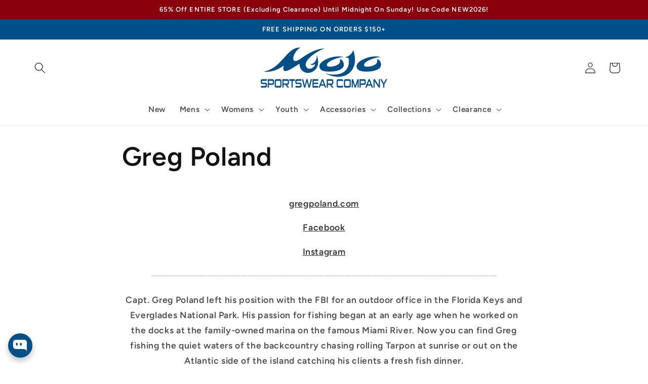

--- FILE ---
content_type: text/css
request_url: https://www.mojosportswearcompany.com/cdn/shop/t/210/assets/custom.css?v=10818399387795795461744474877
body_size: -98
content:
.banner__heading,.banner__text{text-shadow:0px 0px 5px rgba(0,0,0,.5)}.pcp_finalsale{font-size:1.3rem}.svg-icon{width:1em;height:1em}.svg-icon path,.svg-icon polygon,.svg-icon rect{fill:#4691f6}.svg-icon circle{stroke:#4691f6;stroke-width:1}.badge{background-color:#89000b!important;border-color:#fff!important;color:#fff}.section-template--14962362155056__a2a0249b-86bf-4869-820e-2b3f836453a4-padding{padding:0!important}.pcp_collection_sale_box{background-color:#cfedfc;padding:20px;text-align:center;line-height:1.25;font-weight:900}.pcp_collection_sale_box h2{color:#333;font-size:1.8rem;text-align:center;line-height:1.25;font-weight:900;margin:0}.pcp_collection_sale_timer{text-align:center;line-height:1.25}.pcp_product_sale_blurb{background-color:#f0f9fe;padding:10px;font-size:1.3rem}.pcp_product_sale_blurb svg{margin-right:5px;padding-top:2px}.badge.price__badge-sold-out.color-inverse{color:#fff}.badge{color:#fff!important}.announcement-bar.color-accent-1.gradient{background-color:#89000b}.pcp_product_sale_wrapper_red{display:flex;border-left:4px solid #89000b;margin:1.2em 0;background-color:#ffebed;padding-left:.5em;padding-right:1em;line-height:1.5;color:#89000b;max-width:44rem;font-size:1.3rem;font-weight:900}.pcp_product_sale_wrapper{border-left:4px solid #004b7b;margin:1.2em 0;background-color:#f0f9fe;padding-left:.5em;padding-right:1em;color:#004b7b;max-width:44rem;font-size:1.3rem;font-weight:900}.spb-select{margin-bottom:3rem}.d-block{display:block}.hideSku{font-size:1.2rem}.text-white{color:#fff!important}.mojoblue{color:#004b7b}.bg-babyblue{background-color:#f0f9fe}.cart_dy_warning_drawer{font-size:1.3rem;text-align:left;line-height:1.2}.cart_dy_warning{font-size:1.3rem;text-align:right;line-height:1.2}klarna-placement{max-width:44rem}
/*# sourceMappingURL=/cdn/shop/t/210/assets/custom.css.map?v=10818399387795795461744474877 */


--- FILE ---
content_type: text/css
request_url: https://ultimatesizechart.com/sizechart/css/sd_custompop.css
body_size: 4303
content:
.size-box-actions
{
	white-space: normal;
}
img {
	
    max-width: 100%;
}

.Sd_sizechartmodel.inlineversion ul.sd_maintabs {
    padding: 0px 0px 5px !important;
}

.pmodal {
    display: none; /* Hidden by default */
    position: fixed; /* Stay in place */
    z-index: 1; /* Sit on top */
    padding-top: 100px; /* Location of the box */
    left: 0;
    top: 0;
    width: 100%; /* Full width */
    height: 100%; /* Full height */
    overflow: auto; /* Enable scroll if needed */
    background-color: rgb(0,0,0); /* Fallback color */
    background-color: rgba(0,0,0,0.4); /* Black w/ opacity */
}
/* The Close Button */
.close {
    color: #aaaaaa;
    float: right;
    font-size: 28px;
    font-weight: bold;
}

.close:hover,
.close:focus {
    color: #000;
    text-decoration: none;
    cursor: pointer;
}

.sd_sizetablefront tr:nth-child(even) {background: #f5f5f6}
.sd_sizetablefront tr:nth-child(odd) {background: #fff}

.sd_sizetablefront tr:hover {
    background-color: #eaeaec;
}
.sd_sizetablefront tr:nth-child(1):hover {
    background-color: #fff;
}
.sd_pop_producttitle
{
	 font-family: 'Roboto', sans-serif;
}


.sd_pop_options
{
	 font-family:'Roboto', sans-serif;
}
.sd_pop_below
{
	 font-family:'Roboto', sans-serif;
}

.sd_sizetablefront th
{
	 font-family: 'Roboto', sans-serif;	
}
.sd_sizetablefront td
{
	 font-family:'Roboto', sans-serif;
	 font-size:14px;
	 padding: 12px 5px!important;
}

.sd_activefilter {filter:blur(2.5px) grayscale(0);-webkit-filter:blur(2.5px) grayscale(0);-moz-filter:blur(2.5px) grayscale(0);-ms-filter:blur(2.5px) grayscale(0);}


.sd_sizelink:before
{
	/*content: url(../images/size_icon.png);
	width:32px;
	height:32px;
	position: relative;
    left: -4px;
    top: 0px;*/
	
	 content: ""!important;
    background: url(../images/size_icon_2x.png);
    width: 16px;
    height: 16px;
    display: inline-block;
    background-repeat: no-repeat;
    background-size: 15px 15px;
	position: relative;
    left: -4px;
    top: 0px;
}


.sd_sizelink
{
	font-family:inherit;
}

.main-chart-table .bx-wrapper{
margin: 0 auto;
}
.main-chart-table  .bx-viewport
{
	height:500px;
}

.sd_size-chart-items
{
position: absolute; 
white-space: normal; 
z-index: 9999999;
width: 50%;
right: -100%;
background: #ffffff;
height: 100%;
transition: all 1.3s ease 0s;
padding: 12px 20px;
}
.sd_size-chart-left
{
width: 50%;
z-index:999999999			 
}				 

.sd_size-chart
{
 position: fixed; 
 width: 100%;
 top: 0;
 right: 0%;
 height: 100%;
 z-index: 2147483647; 
 /*transition: all 1.3s ease 0s;*/
 background: rgba(0,0,0,0.5);
 display: none;
}

/*.sd_sizetablefront tr:first-child th::after{
 border: 1px solid #b2b5b5;
}*/
.sd_sizetablefront th {
    font-weight: bold;
}

@media (min-width: 481px) and (max-width: 767px) {
.sd_pinnerpanel  .main-chart-table
{
	min-height: 175px!important;
	max-height: 175px!important;
}
}
@media (min-width: 320px) and (max-width: 480px) { 
ul.sd_maintabs li {
	/*width: 50%*/
    width: auto;
    /*float: left;*/
    line-height: 39px;
	margin-left:3px;
} 
ul.sd_maintabs{
width: 88%;

}

} 
 
@media (max-width: 767px) {

.size-box-info {
    margin: 0 auto;
	/*min-height: 400px;
	min-height: 400px;*/
    overflow-x: scroll;
	padding: 15px 0;
	white-space: nowrap;
	position: relative;
	overflow-y: auto;
	-webkit-overflow-scrolling: touch;
	/*padding-left:11px;*/
	padding-top: 0px;
}
.sd_Sizechart  .size-box-info {
	width: 95%;
	  /*width: 70%;*/
}
.sd_fixsizehover .size-box-info {
	width: 95%;
}
ul.sd_maintabs {
    margin: 5px auto 10px!important;
	white-space: normal;
	text-align: center;
	padding: 0 0px 5px!important;
}
.Sd_popfirst_panel::after
 {
	position: absolute;
    background: url(../images/Scrool-right.png); /* Safari 3.1-5 */
	content: "";
    padding-top: 0px;
	width: 20px;
    height: 20px;
    right: 4px;
    margin-top: 4px;
    z-index: 999999999;
    float: right;
	-webkit-animation: bounce 2s infinite;
     animation: bounce 2s infinite;
	 /*top: -4px;*/
	 bottom: -20px;
	 background-size:20px 20px;
	 background-repeat:no-repeat;
 
 }
 .Sd_popfirst_panel.noactive::after
 {
	visibility:hidden!important;
 
 }
  .size-box-info.addleftborder::before
 {
	position: absolute;
    background: url(../images/Scrool-down.png); 
	content: "";
	padding-top: 0px;
	width: 20px;
    height: 20px;
    left: -4px;
    margin-top: 4px;
    z-index: 999999999;
    float: left;
	-webkit-animation: bounce2 2s infinite;
    animation: bounce2 2s infinite;
	top:144px;
	background-size:20px 20px;
	background-repeat:no-repeat;
	
}
 
 
.sd_table-shadow-right{
/*box-shadow: inset -10px 0px 11px -7px rgba(0,0,0,0.15);
right: 0;
display: block;
position: absolute;
transition: opacity 0.2s ease-in-out, box-shadow 0.2s ease-in-out;
transform: translateZ(0);
width: 15px;
z-index: 1;
height:91.5%;*/
}
.sizechartslider{
margin: 0;
}
.Sd_popfirst_panel
{
width: 100%;
margin: 0 auto;
}
/*.Sd_popfirst_panel button.pclose img {
    width: 25px!important;
}*/
.Sd_popfirst_panel button.pclose
{
	right: 1px!important;
}
.sd_belowimage_panel img
{
	width:100%!important;
}
.sd_size_innerpop
{
	margin-top:50px!important;
	width:92%!important;
	height:auto!important;
	/*overflow: hidden;*/
	padding-bottom: 30px;
}
.main-chart-table
{
	min-height:285px!important;
	/*max-height:285px!important;*/
	padding-top:5px!important;
	overflow-x:auto!important;
	overflow-y:scroll!important;
	white-space: nowrap;
	z-index: 999999;
	-webkit-overflow-scrolling: touch;
	margin-top: 18px!important;
}
.sd_sizetablefront td {
    font-family: 'Roboto', sans-serif;
    font-size: 11px;
}
.sd_sizetablefront th {
  
    font-size: 13px;
}
.sd_pop_producttitle
{
	margin-top:0px!important;
}
.Sd_sizechartmodel .bx-pager {
    display: none;
}
.sd_pop_below
{
width: 85%;
margin: 0 auto;
white-space: normal;
}
.sd_size-chart-items
{
	width:85%!important;
}

.sd_pop_producttitle
{
	width: 80%;
	font-size:13px!important;
	
}

p.sd_pop_options
{
	font-size: 12px!important;
}
.sd_pop_below
{
	font-size: 12px!important;
}
.sd_sizetablefront th
{
	font-size:13px!important;
}
.sd_sizetablefront td
{
	font-size:12px!important;
}

.sd_Sizechart .Sd_sizechartmodel table {
	width:100%!important;
}

.sd_sizetablefront
{
	overflow-y:auto;
	-webkit-overflow-scrolling: touch;
}

.Sd_sizechartmodel table {
    table-layout: inherit!important;
}
.Sd_sizechartmodel2 table {
    table-layout: inherit!important;
}
.Sd_sizechartmodel2 .main-chart-table
{
padding-left: 0!important;
padding-right: 0!important;
}
.sd_sizelink::before {
    content: ""!important;
    background: url(../images/size_icon_2x.png);
    width: 12px;
    height: 12px;
    display: inline-block;
    background-repeat: no-repeat;
    background-size: 12px 12px;
}

	.sd_intpinnerpanel.sd_size_intinnerpop {
    width: 95%!important;
    height: auto!important;
}
.int-main-chart-table {
    min-height: 285px!important;
    max-height: 285px!important;
    padding-top: 5px!important;
    overflow-x: auto!important;
    overflow-y: scroll!important;
    white-space: nowrap;
    z-index: 999999;
    -webkit-overflow-scrolling: touch;
    margin-top: 18px!important;
	padding: 0px 8px;
    width: 97%;
}

}

@media (min-width: 768px) and (max-width: 1024px) {
	
	p.sd_pop_producttitle
	{
		width: 80%;
		
	}
	.sd_fixsizehover .sd_size-chart-left {
    width: 28%;
    }
	.sd_fixsizehover .sd_size-chart-items { 
    width: 72%;
    }
	
	.sd_size_innerpop
	{
		width: 730px!important;
	}
	
}

ul.sd_maintabs {
   /* margin: 0px auto;*/
    margin: 15px auto;
    text-align: center;
    /*padding: 0px 15px 45px;*/
	padding: 0px 0px 15px;
	width: 95%;
}
ul.sd_maintabs li {
    display: inline-block;
   
}

ul.sd_maintabs li a {
    background: #fff;
    padding: 10px;
    border: 2px solid #000;
    font-size: 13px;
    color: #000;
    opacity: 1;
    text-transform: uppercase;
    font-family: arial;
	font-weight:bold;
}
a.sd_activetab {
    background: black!important;
    color: #fff!important;
}
.Sd_sizechartmodel table {
	border:1px solid rgb(204, 204, 204)!important;
	table-layout:auto;
}
.Sd_sizechartmodel2 table {
	border:1px solid rgb(204, 204, 204)!important;
	table-layout:fixed;
}
.Sd_sizechartmodel table th {
	white-space: normal;
}
.Sd_sizechartmodel table td {
	white-space: nowrap;
    padding: 10px 4px;
}
.Sd_sizechartmodel2 table th {
	white-space: normal;
}
.Sd_sizechartmodel2 table td {
	white-space: normal;
}
.Sd_sizechartmodel2 .sd_pop_below
{
	padding-top:20px!important;
}
.sd_tabscontainer{
				display:none;
			}

		.sd_activetabcontent {
			
			/*display:inherit!important;*/
			display:inline !important;
		}
		
.sd_size_innerpop .pclose img
{
	width:13px!important;
	height:13px!important;
}

.sd_fixclose img
{
	width:15px!important;
	height:15px!important;
}

.sd_fixclose
{
	width:auto!important;
}

.Sd_sizechartmodel ul li {
    list-style: none;
}

.Sd_sizechartmodel2 ul li {
    list-style: none;
}

.Sd_sizechartmodel img:hover{
opacity:1;
}
.Sd_sizechartmodel2 img:hover{
opacity:1;
}

	
	
	@-webkit-keyframes bounce {
  0%,
  20%,
  50%,
  80%,
  100% {
    -webkit-transform: translatex(0);
            transform: translatex(0);
  }
  40% {
    -webkit-transform: translatex(-30px);
            transform: translatex(-30px);
  }
  60% {
    -webkit-transform: translatex(-15px);
            transform: translatex(-15px);
  }
}
@keyframes bounce {
  0%,
  20%,
  50%,
  80%,
  100% {
    -webkit-transform: translatex(0);
            transform: translatex(0);
  }
  40% {
    -webkit-transform: translatex(-30px);
            transform: translatex(-30px);
  }
  60% {
    -webkit-transform: translatex(-15px);
            transform: translatex(-15px);
  }
}



@-webkit-keyframes bounce2 {
  0%,
  20%,
  50%,
  80%,
  100% {
    -webkit-transform: translatey(0);
            transform: translatey(0);
  }
  40% {
    -webkit-transform: translatey(-30px);
            transform: translatey(-30px);
  }
  60% {
    -webkit-transform: translatey(-15px);
            transform: translatey(-15px);
  }
}
@keyframes bounce2 {
  0%,
  20%,
  50%,
  80%,
  100% {
    -webkit-transform: translatey(0);
            transform: translatey(0);
  }
  40% {
    -webkit-transform: translatey(-30px);
            transform: translatey(-30px);
  }
  60% {
    -webkit-transform: translatey(-15px);
            transform: translatey(-15px);
  }
}


.inlineversion .main-chart-table {
    min-height: auto !important;
    max-height: inherit !important;
    overflow-x: auto !important;
    overflow-y: auto !important;
	}
	
.sd_sizelink.sd_sizebtn:before {
    display: none!important;
}

.Sd_sizebuttonpanel {
    display: block!important;
}

/* calculator css */
#sd_cweight {
    width: 220px;
    border: 1px solid #ccc!important;
    border-radius: 3px;
    height: 35px;
    padding: 8px 6px;
    outline: none;
    background: #fff;
    display: block;
    margin-top: 5px;
    box-shadow: inset 0px 0px 2px #999!important;
	color:#000;
}

#sd_cheight {
    width: 235px;
    border: 1px solid #ccc!important;
    border-radius: 3px;
    height: 35px;
    padding: 8px 6px;
    outline: none;
    background: #fff;
    display: block;
    margin-top: 5px;
    box-shadow: inset 0px 0px 2px #999!important;
	color:#000;
}

.Sd_formcalculator
{
    width: 100%;
	margin-top: 20px;
    margin-bottom: 20px;
    background: #f7f7f7;
    padding: 20px;
	float:left;
	border: 1px solid #F7F7F7;
	
}
.sd_innerform {
    margin-top: 13px;
    margin-bottom: 10px;
	
}
.sd_labelfirst
{
	margin-bottom: 5px;
    width: 50%;
	display: inline-block;
	color: #000;
    font-size: 14px;
	float:left;
	font-weight:normal;
}
.sd_labelsecond
{
	margin-bottom: 5px;
    width: 50%;
	display: inline-block;
	color: #000;
    font-size: 14px;
	float:left;
	font-weight:normal;
}

button#sd_calculatorcheck {
    background: #272222;
    color: white;
    border: none;
    padding: 7px 18px;
    margin-top: 10px;
	font-size: 13px;
	outline:none;
}
.sd_cal_result b.sd_sucess {
    color: #11b400;
	font-weight:normal;
}
.sd_cal_result b.sd_notfound
{
	 color: #db0c41;
	font-weight:normal;
}
.sd_cerror {
    color: #db0c41;
    font-weight: normal;
    margin-top: 10px;
    float: left;
    width: 100%;
}
.sd_clabel{
	color: #000;
    display: inline-block;
    font-weight: 600;
	width: 100%;
    display: inline-block;
	font-size: 16px;
}
.sd_btn_contain
{
	text-align:center;
	float: left;
    width: 100%;
	margin-top:15px;
}

.sd_cal_result {
    float: left;
    width: 100%;
    margin-top: 10px;
}

/* End calculator css */
/*** adding international size chart ***/
.sd_popup-container {
    margin: 0px auto;
    padding: 0px;
    width: 100%;
    max-width: 720px;
    border: 1px solid #f1f1f1;
}
.sd_intersizechart table{
	
	margin-bottom:0px !important;
}
.sd_table_header_tab {
    margin: 0px;
    padding: 0px;
    /* background: #87a2e0fa; */
    /* border: 2px solid #f1f1f1; */
    /* box-shadow: 0px 0px 9px #f1f1f1 inset; */
    /*background: linear-gradient(to right, rgb(127, 127, 213), rgb(134, 168, 231), rgb(145, 234, 228));*/
	background: linear-gradient(to right,#232348,#4d7ace,#2a867f);
}
.shoesfirst
{
	background: linear-gradient(to right, rgb(127, 127, 213), rgb(134, 168, 231), rgb(145, 234, 228));
}
.shoesfirst th {
    font-size: 12px;
    text-transform: capitalize;
	font-family: arial!important;
	color: #fff;
	font-weight: bold;
    text-shadow: 0px 1px 0px #0000002e;
    letter-spacing: 0.4px;
}
ul.sd_country-tab-list {
	margin:0px;
	padding:0px;
    color: #fff;
    text-align: center;
    text-transform: uppercase;
    white-space: nowrap;
    overflow-x: scroll;

}
ul.sd_country-tab-list li{
	display: inline-block;
    position: relative;
    padding: .71428571rem 1.14285714rem 1.14285714rem;
    line-height: 1.57142857rem;
    text-align: center;
    cursor: pointer;
    vertical-align: top;
	border-right: 1px solid #ffffff2b;
	margin-bottom:0px !important;
}
.flags-icon{
	display: inline-block;
    width: 1.64285714rem;
    height: 1.14285714rem;
    clear: both;
    background-image:url(../images/flags.gif);
    background-repeat: no-repeat;
    background-size: 9.85714286rem;
	margin:6px 0 0;
}

ul.sd_country-tab-list li span{
	display: block;
    clear: both;
    font-size: 12px;
    text-transform: capitalize;
	font-family: arial!important;
	color: #fff;
	font-weight: bold;
    text-shadow: 0px 1px 0px #0000002e;
    letter-spacing: 0.4px;
}
ul.sd_country-tab-list li:hover, ul.sd_country-tab-list li.sd_selected{
	background:url(../images/tab-arow.png) no-repeat center bottom;
}
.flag-usa-icon {
        background-position: -3.28571429rem -1.14285714rem;
}
.flag-uk-icon {
    background-position: -6.57142857rem -1.14285714rem;
}
.flag-italy-icon{
	background-position: 0 0;
}
.flag-france-icon{
	background-position: -4.92857143rem 0;
}
.flag-russia-icon{
	    background-position: -4.92857143rem -1.14285714rem;
}
.flag-china-icon{
	background-position: -8.21428571rem 0;
}
.flag-japan-icon{
	    background-position: -1.64285714rem 0;
}
.flag-australia-icon{
	    background-position: -3.28571429rem 0;
}
.flag-brazil-icon{
	background-position: 0 -1.14285714rem;
}
.flag-korea-icon{
	background-position: -6.57142857rem 0;
}
.flag-eu-icon {
    background-position: -1.64285714rem -1.14285714rem;
}
.tab-table {
    /*background-color: #f9f9fb;*/
	background-color: #e8e4e46e;
}
 .table-headng{
	 border: 2px solid #d4d2d2;
	 }
.tab-table th{
	 border: 2px solid #d4d2d2;
	 padding:12px 10px ;
	 font-size:13px;
	 text-align: center;
	 font-family: arial;
	 color:#333;
	 }
 .table-headng:first-child {
    /*background-color: #eaeaea;*/
	border: 2px solid #d4d2d2;
}
.inc{
	/* background-color: #f4f4f4 !important;*/
}
.tab-table td{
	text-align:center;
	font-size:13px;
	color:#5c5c5c;
	padding:7px 5px ;
	border: 2px solid #d4d2d2;
	font-family: arial;
}
.sd_popup-container .tab--content table{
display: none;
}
.sd_tabdata{
display: inline-table !important;
}

/*** end adding international size chart ***/




.sd_sizelink.default:before {
    content: ""!important;
    background: url(../images/ruler2.svg);
    width: 20px;
    height: 20px;
    display: inline-block;
    background-repeat: no-repeat;
    background-size: 20px 20px!important;
    position: relative;
    left: -4px;
    top: 0;
}

.sd_sizelink.sdruler1:before {
    content: ""!important;
    background: url(../images/ruler01.svg);
    width: 20px;
    height: 20px;
    display: inline-block;
    background-repeat: no-repeat;
    background-size: 20px 20px!important;
    position: relative;
    left: -4px;
    top: 0;
}
.sd_sizelink.sdruler2:before {
    content: ""!important;
    background: url(../images/ruler1.svg);
    width: 20px;
    height: 20px;
    display: inline-block;
    background-repeat: no-repeat;
    background-size: 20px 20px!important;
    position: relative;
    left: -5px;
    top: 4px;
}
.sd_sizelink.sdruler3:before {
    content: ""!important;
    background: url(../images/ruler3.svg);
    width: 25px;
    height: 25px;
    display: inline-block;
    background-repeat: no-repeat;
    background-size: 25px 25px!important;
    position: relative;
    left: -6px;
    top: 5px;
}
.sd_sizelink.sdruler4:before {
    content: ""!important;
    background: url(../images/ruler4.svg);
    width: 25px;
    height: 25px;
    display: inline-block;
    background-repeat: no-repeat;
    background-size: 25px 25px!important;
    position: relative;
    left: -7px;
    top: 7px;
}
.sd_sizelink.sdruler5:before {
    content: ""!important;
    background: url(../images/ruler5.svg);
    width: 20px;
    height: 20px;
    display: inline-block;
    background-repeat: no-repeat;
    background-size: 20px 20px!important;
    position: relative;
    left: -4px;
    top: 0;
}
.sd_sizelink.sdruler6:before {
    content: ""!important;
    background: url(../images/ruler6.svg);
    width: 20px;
    height: 20px;
    display: inline-block;
    background-repeat: no-repeat;
    background-size: 20px 20px!important;
    position: relative;
    left: -4px;
    top: 0;
}

.sd_sizelink.sdruler7:before {
    content: ""!important;
    background: url(../images/ruler7.svg);
    width: 20px;
    height: 20px;
    display: inline-block;
    background-repeat: no-repeat;
    background-size: 20px 20px!important;
    position: relative;
    left: -4px;
    top: 0;
}
.sd_sizelink.sdruler8:before {
    content: ""!important;
    background: url(../images/ruler8.svg);
    width: 20px;
    height: 20px;
    display: inline-block;
    background-repeat: no-repeat;
    background-size: 20px 20px!important;
    position: relative;
    left: -4px;
    top: 0;
}
.sd_sizelink.sdruler9:before {
    content: ""!important;
    background: url(../images/ruler9.svg);
    width: 20px;
    height: 20px;
    display: inline-block;
    background-repeat: no-repeat;
    background-size: 20px 20px!important;
    position: relative;
    left: -4px;
    top: 0;
}
.sd_sizelink.sdruler10:before {
    content: ""!important;
    background: url(../images/ruler10.svg);
    width: 20px;
    height: 20px;
    display: inline-block;
    background-repeat: no-repeat;
    background-size: 20px 20px!important;
    position: relative;
    left: -4px;
    top: 0;
}
.sd_sizelink.sdruler11:before {
    content: ""!important;
    background: url(../images/ruler11.svg);
    width: 20px;
    height: 20px;
    display: inline-block;
    background-repeat: no-repeat;
    background-size: 20px 20px!important;
    position: relative;
    left: -4px;
    top: 0;
}
.sd_sizelink.sdruler12:before {
    content: ""!important;
    background: url(../images/ruler12.svg);
    width: 20px;
    height: 20px;
    display: inline-block;
    background-repeat: no-repeat;
    background-size: 20px 20px!important;
    position: relative;
    left: -4px;
    top: 0;
}
.sd_sizelink.sdruler13:before {
    content: ""!important;
    background: url(../images/ruler13.svg);
    width: 20px;
    height: 20px;
    display: inline-block;
    background-repeat: no-repeat;
    background-size: 20px 20px!important;
    position: relative;
    left: -4px;
    top: 0;
}
.sd_sizelink.sdruler14:before {
    content: ""!important;
    background: url(../images/ruler14.svg);
    width: 20px;
    height: 20px;
    display: inline-block;
    background-repeat: no-repeat;
    background-size: 20px 20px!important;
    position: relative;
    left: -4px;
    top: 0;
}
.sd_sizelink.sdruler15:before {
    content: ""!important;
    background: url(../images/ruler15.svg);
    width: 20px;
    height: 20px;
    display: inline-block;
    background-repeat: no-repeat;
    background-size: 20px 20px!important;
    position: relative;
    left: -4px;
    top: 0;
}
.sd_sizelink.sdruler16:before {
    content: ""!important;
    background: url(../images/ruler16.svg);
    width: 20px;
    height: 20px;
    display: inline-block;
    background-repeat: no-repeat;
    background-size: 20px 20px!important;
    position: relative;
    left: -4px;
    top: 0;
}
.sd_sizelink.sdruler17:before {
    content: ""!important;
    background: url(../images/ruler17.svg);
    width: 20px;
    height: 20px;
    display: inline-block;
    background-repeat: no-repeat;
    background-size: 20px 20px!important;
    position: relative;
    left: -4px;
    top: 0;
}
.sd_sizelink.sdruler18:before {
    content: ""!important;
    background: url(../images/ruler18.svg);
    width: 20px;
    height: 20px;
    display: inline-block;
    background-repeat: no-repeat;
    background-size: 20px 20px!important;
    position: relative;
    left: -4px;
    top: 0;
}
.sd_sizelink.sdruler19:before {
    content: ""!important;
    background: url(../images/ruler19.svg);
    width: 20px;
    height: 20px;
    display: inline-block;
    background-repeat: no-repeat;
    background-size: 20px 20px!important;
    position: relative;
    left: -4px;
    top: 0;
}


.sd_size1_data {
    margin-top: 25px;
    margin-bottom: 10px;
    width:100%;
}
.sd_size1_data .sd_pop_below:first-child {
    margin-bottom: 25px;
}
.Sd_popfirst_panel::after
{
	display:none!important;
}
.size-box-info.addleftborder::before
{
	display:none!important;
}


.Sd_sizechartmodel button.pclose
{
	/*right: -13px!important;
    outline: none;
    top: -11px!important;
    background: #000!important;
    padding: 8px 8px!important;
    border-radius: 100%!important;
    width: 30px!important;
    height: 30px!important;
	min-width: auto !important;*/
}

.sd_size_header
{
	margin-left:auto;
	margin-right:auto;
	width:95%;
}
/* floating size chart*/
.sd_fixsizeinner.sd_fixsizeicon span
{
    display: inline-block;
    padding: 5px 25px;
	margin-top: -4px;
	font-family: inherit !important;
    font-weight: bold;
    letter-spacing: 0.3px;
}

.sd_fixsizeinner.sd_fixsizeicon span:before{

    content: ""!important;
    background: url(../images/ruler-white-float.svg);
    width: 20px;
    height: 20px;
    display: inline-block;
    background-repeat: no-repeat;
    background-size: 20px 20px!important;
    position: relative;
    left: -10px;
    top: 3px;
	transform: rotate(90deg);
}

.sd_fixsizechart
{
   
    border-radius: 2px 0 2px 0px!important;
    box-sizing: border-box;
    right: 0px;
    z-index: 9999999;
    visibility: visible;
    opacity: 1;
    text-align: left;
    position: fixed;
	top:50%!important;
    -webkit-transform: rotate(270deg);
    -webkit-transform-origin: left top;
    -moz-transform: rotate(90deg);
    -moz-transform-origin: left top;
    -ms-transform: rotate(90deg);
    -ms-transform-origin: left top;
    -o-transform: rotate(90deg);
    -o-transform-origin: left top;
    transform: rotate(270deg);
    transform-origin: left top;
    left: 100% !important;
    white-space: nowrap!important;
    height: auto!important;
    line-height: 20px;
    width: auto!important;
    margin-left: -44px!important;
}

.sd_fixsizeinner.sd_fixsizeicon
{
    font-family: inherit;
    border-radius: 3px 3px 0px 0px!important; 
    padding: 7px;
    text-align: center;
    font-size: 17px!important;
    display: inline-block;
}
.sd_activefilter, .sd_Sizechart{
-webkit-overflow-scrolling: touch;
}

.Sd_sizechartmodel table th::after {
    display: none !important;
}
.sd_sizetablefront th{
	letter-spacing: 0 !important;
}
.Sd_popfirst_panel{
border-bottom:0px!important;
padding-bottom: 3px;
}
/** 27-11-2019**/
.sd_pinnerpanel.sd_size_innerpop {
    display: block;
}
.main-chart-table .bx-wrapper {
 margin: 0 auto !important;
}
.Sd_sizechartmodel .main-chart-table .bx-viewport {
    transform: none;
}
.sd_Sizechart .bx-wrapper .sizechartslider img {
    width: auto !important;
}

/*14-09-2020*/
/*#ui-accordion-1-panel-1 table.sd_sizetablefront {
    width: 1040px !important;
    max-width:100% !important;
}
#ui-accordion-1-panel-1 .Sd_sizechartmodel table td {font-size:12px !important;}*/

--- FILE ---
content_type: text/json
request_url: https://conf.config-security.com/model
body_size: 89
content:
{"title":"recommendation AI model (keras)","structure":"release_id=0x3e:27:7e:2e:33:5c:4a:6e:72:76:36:6f:6c:21:32:2f:29:33:35:37:2d:3a:68:71:3d:69:73:55:68;keras;wbsv09y3wszbb5sx6e4tst5bd8gsm9p7vzjmpbo6y08j5fn6qfn9imclq07bnc959vt234wb","weights":"../weights/3e277e2e.h5","biases":"../biases/3e277e2e.h5"}

--- FILE ---
content_type: application/javascript
request_url: https://ultimatesizechart.com/sizechart/js/sizechart-121623.js?shop=mojo-gear.myshopify.com
body_size: 12973
content:
if (typeof jQuery === "undefined") {
  var headTag = document.getElementsByTagName("head")[0];
  var jqTag = document.createElement("script");
  jqTag.type = "text/javascript";
  jqTag.src = "https://code.jquery.com/jquery-3.7.0.min.js";
  headTag.appendChild(jqTag);
}

const jQueryCode = () => {
  !(function (t) {
    var e = {
      mode: "horizontal",
      slideSelector: "",
      infiniteLoop: !0,
      hideControlOnEnd: !1,
      speed: 500,
      easing: null,
      slideMargin: 0,
      startSlide: 0,
      randomStart: !1,
      captions: !1,
      ticker: !1,
      tickerHover: !1,
      adaptiveHeight: !1,
      adaptiveHeightSpeed: 500,
      video: !1,
      useCSS: !0,
      preloadImages: "visible",
      responsive: !0,
      slideZIndex: 50,
      wrapperClass: "bx-wrapper",
      touchEnabled: !0,
      swipeThreshold: 50,
      oneToOneTouch: !0,
      preventDefaultSwipeX: !0,
      preventDefaultSwipeY: !1,
      ariaLive: !0,
      ariaHidden: !0,
      keyboardEnabled: !1,
      pager: !0,
      pagerType: "full",
      pagerShortSeparator: " / ",
      pagerSelector: null,
      buildPager: null,
      pagerCustom: null,
      controls: !0,
      nextText: "Next",
      prevText: "Prev",
      nextSelector: null,
      prevSelector: null,
      autoControls: !1,
      startText: "Start",
      stopText: "Stop",
      autoControlsCombine: !1,
      autoControlsSelector: null,
      auto: !1,
      pause: 4e3,
      autoStart: !0,
      autoDirection: "next",
      stopAutoOnClick: !1,
      autoHover: !1,
      autoDelay: 0,
      autoSlideForOnePage: !1,
      minSlides: 1,
      maxSlides: 1,
      moveSlides: 0,
      slideWidth: 0,
      shrinkItems: !1,
      onSliderLoad: function () {
        return !0;
      },
      onSlideBefore: function () {
        return !0;
      },
      onSlideAfter: function () {
        return !0;
      },
      onSlideNext: function () {
        return !0;
      },
      onSlidePrev: function () {
        return !0;
      },
      onSliderResize: function () {
        return !0;
      },
      onAutoChange: function () {
        return !0;
      },
    };
    t.fn.bxSlider = function (n) {
      if (0 === this.length) return this;
      if (this.length > 1)
        return (
          this.each(function () {
            t(this).bxSlider(n);
          }),
          this
        );
      var s = {},
        o = this,
        r = t(window).width(),
        a = t(window).height();
      if (!t(o).data("bxSlider")) {
        var l = function () {
            t(o).data("bxSlider") ||
              ((s.settings = t.extend({}, e, n)),
              (s.settings.slideWidth = parseInt(s.settings.slideWidth)),
              (s.children = o.children(s.settings.slideSelector)),
              s.children.length < s.settings.minSlides && (s.settings.minSlides = s.children.length),
              s.children.length < s.settings.maxSlides && (s.settings.maxSlides = s.children.length),
              s.settings.randomStart && (s.settings.startSlide = Math.floor(Math.random() * s.children.length)),
              (s.active = { index: s.settings.startSlide }),
              (s.carousel = s.settings.minSlides > 1 || s.settings.maxSlides > 1),
              s.carousel && (s.settings.preloadImages = "all"),
              (s.minThreshold = s.settings.minSlides * s.settings.slideWidth + (s.settings.minSlides - 1) * s.settings.slideMargin),
              (s.maxThreshold = s.settings.maxSlides * s.settings.slideWidth + (s.settings.maxSlides - 1) * s.settings.slideMargin),
              (s.working = !1),
              (s.controls = {}),
              (s.interval = null),
              (s.animProp = "vertical" === s.settings.mode ? "top" : "left"),
              (s.usingCSS =
                s.settings.useCSS &&
                "fade" !== s.settings.mode &&
                (function () {
                  for (
                    var t = document.createElement("div"), e = ["WebkitPerspective", "MozPerspective", "OPerspective", "msPerspective"], i = 0;
                    i < e.length;
                    i++
                  )
                    if (void 0 !== t.style[e[i]])
                      return (s.cssPrefix = e[i].replace("Perspective", "").toLowerCase()), (s.animProp = "-" + s.cssPrefix + "-transform"), !0;
                  return !1;
                })()),
              "vertical" === s.settings.mode && (s.settings.maxSlides = s.settings.minSlides),
              o.data("origStyle", o.attr("style")),
              o.children(s.settings.slideSelector).each(function () {
                t(this).data("origStyle", t(this).attr("style"));
              }),
              d());
          },
          d = function () {
            var e = s.children.eq(s.settings.startSlide);
            o.wrap('<div class="' + s.settings.wrapperClass + '"><div class="bx-viewport"></div></div>'),
              (s.viewport = o.parent()),
              s.settings.ariaLive && !s.settings.ticker && s.viewport.attr("aria-live", "polite"),
              (s.loader = t('<div class="bx-loading" />')),
              s.viewport.prepend(s.loader),
              o.css({ width: "horizontal" === s.settings.mode ? 1e3 * s.children.length + 215 + "%" : "auto", position: "relative" }),
              s.usingCSS && s.settings.easing
                ? o.css("-" + s.cssPrefix + "-transition-timing-function", s.settings.easing)
                : s.settings.easing || (s.settings.easing = "swing"),
              s.viewport.css({ width: "100%", overflow: "hidden", position: "relative" }),
              s.viewport.parent().css({ maxWidth: u() }),
              s.children.css({ float: "horizontal" === s.settings.mode ? "left" : "none", listStyle: "none", position: "relative" }),
              s.children.css("width", h()),
              "horizontal" === s.settings.mode && s.settings.slideMargin > 0 && s.children.css("marginRight", s.settings.slideMargin),
              "vertical" === s.settings.mode && s.settings.slideMargin > 0 && s.children.css("marginBottom", s.settings.slideMargin),
              "fade" === s.settings.mode &&
                (s.children.css({ position: "absolute", zIndex: 0, display: "none" }),
                s.children.eq(s.settings.startSlide).css({ zIndex: s.settings.slideZIndex, display: "block" })),
              (s.controls.el = t('<div class="bx-controls" />')),
              s.settings.captions && P(),
              (s.active.last = s.settings.startSlide === f() - 1),
              s.settings.video && o.fitVids(),
              ("all" === s.settings.preloadImages || s.settings.ticker) && (e = s.children),
              s.settings.ticker
                ? (s.settings.pager = !1)
                : (s.settings.controls && C(),
                  s.settings.auto && s.settings.autoControls && T(),
                  s.settings.pager && w(),
                  (s.settings.controls || s.settings.autoControls || s.settings.pager) && s.viewport.after(s.controls.el)),
              c(e, g);
          },
          c = function (e, i) {
            var n = e.find('img:not([src=""]), iframe').length,
              s = 0;
            0 !== n
              ? e.find('img:not([src=""]), iframe').each(function () {
                  t(this)
                    .one("load error", function () {
                      ++s === n && i();
                    })
                    .each(function () {
                      (this.complete || "" == this.src) && t(this).trigger("load");
                    });
                })
              : i();
          },
          g = function () {
            if (s.settings.infiniteLoop && "fade" !== s.settings.mode && !s.settings.ticker) {
              var e = "vertical" === s.settings.mode ? s.settings.minSlides : s.settings.maxSlides,
                i = s.children.slice(0, e).clone(!0).addClass("bx-clone"),
                n = s.children.slice(-e).clone(!0).addClass("bx-clone");
              s.settings.ariaHidden && (i.attr("aria-hidden", !0), n.attr("aria-hidden", !0)), o.append(i).prepend(n);
            }
            s.loader.remove(),
              m(),
              "vertical" === s.settings.mode && (s.settings.adaptiveHeight = !0),
              s.viewport.height(p()),
              o.redrawSlider(),
              s.settings.onSliderLoad.call(o, s.active.index),
              (s.initialized = !0),
              s.settings.responsive && t(window).bind("resize", U),
              s.settings.auto && s.settings.autoStart && (f() > 1 || s.settings.autoSlideForOnePage) && L(),
              s.settings.ticker && O(),
              s.settings.pager && I(s.settings.startSlide),
              s.settings.controls && D(),
              s.settings.touchEnabled && !s.settings.ticker && Y(),
              s.settings.keyboardEnabled && !s.settings.ticker && t(document).keydown(X);
          },
          p = function () {
            var e = 0,
              n = t();
            if ("vertical" === s.settings.mode || s.settings.adaptiveHeight)
              if (s.carousel) {
                var o = 1 === s.settings.moveSlides ? s.active.index : s.active.index * x();
                for (n = s.children.eq(o), i = 1; i <= s.settings.maxSlides - 1; i++)
                  n = o + i >= s.children.length ? n.add(s.children.eq(i - 1)) : n.add(s.children.eq(o + i));
              } else n = s.children.eq(s.active.index);
            else n = s.children;
            return (
              "vertical" === s.settings.mode
                ? (n.each(function (i) {
                    e += t(this).outerHeight();
                  }),
                  s.settings.slideMargin > 0 && (e += s.settings.slideMargin * (s.settings.minSlides - 1)))
                : (e = Math.max.apply(
                    Math,
                    n
                      .map(function () {
                        return t(this).outerHeight(!1);
                      })
                      .get()
                  )),
              "border-box" === s.viewport.css("box-sizing")
                ? (e +=
                    parseFloat(s.viewport.css("padding-top")) +
                    parseFloat(s.viewport.css("padding-bottom")) +
                    parseFloat(s.viewport.css("border-top-width")) +
                    parseFloat(s.viewport.css("border-bottom-width")))
                : "padding-box" === s.viewport.css("box-sizing") &&
                  (e += parseFloat(s.viewport.css("padding-top")) + parseFloat(s.viewport.css("padding-bottom"))),
              e
            );
          },
          u = function () {
            var t = "100%";
            return (
              s.settings.slideWidth > 0 &&
                (t =
                  "horizontal" === s.settings.mode
                    ? s.settings.maxSlides * s.settings.slideWidth + (s.settings.maxSlides - 1) * s.settings.slideMargin
                    : s.settings.slideWidth),
              t
            );
          },
          h = function () {
            var t = s.settings.slideWidth,
              e = s.viewport.width();
            if (0 === s.settings.slideWidth || (s.settings.slideWidth > e && !s.carousel) || "vertical" === s.settings.mode) t = e;
            else if (s.settings.maxSlides > 1 && "horizontal" === s.settings.mode) {
              if (e > s.maxThreshold) return t;
              e < s.minThreshold
                ? (t = (e - s.settings.slideMargin * (s.settings.minSlides - 1)) / s.settings.minSlides)
                : s.settings.shrinkItems &&
                  (t = Math.floor(
                    (e + s.settings.slideMargin) / Math.ceil((e + s.settings.slideMargin) / (t + s.settings.slideMargin)) - s.settings.slideMargin
                  ));
            }
            return t;
          },
          v = function () {
            var t = 1,
              e = null;
            return (
              "horizontal" === s.settings.mode && s.settings.slideWidth > 0
                ? s.viewport.width() < s.minThreshold
                  ? (t = s.settings.minSlides)
                  : s.viewport.width() > s.maxThreshold
                  ? (t = s.settings.maxSlides)
                  : ((e = s.children.first().width() + s.settings.slideMargin), (t = Math.floor((s.viewport.width() + s.settings.slideMargin) / e) || 1))
                : "vertical" === s.settings.mode && (t = s.settings.minSlides),
              t
            );
          },
          f = function () {
            var t = 0,
              e = 0,
              i = 0;
            if (s.settings.moveSlides > 0) {
              if (!s.settings.infiniteLoop) {
                for (; e < s.children.length; ) ++t, (e = i + v()), (i += s.settings.moveSlides <= v() ? s.settings.moveSlides : v());
                return i;
              }
              t = Math.ceil(s.children.length / x());
            } else t = Math.ceil(s.children.length / v());
            return t;
          },
          x = function () {
            return s.settings.moveSlides > 0 && s.settings.moveSlides <= v() ? s.settings.moveSlides : v();
          },
          m = function () {
            var t, e, i;
            s.children.length > s.settings.maxSlides && s.active.last && !s.settings.infiniteLoop
              ? "horizontal" === s.settings.mode
                ? ((t = (e = s.children.last()).position()), S(-(t.left - (s.viewport.width() - e.outerWidth())), "reset", 0))
                : "vertical" === s.settings.mode && ((i = s.children.length - s.settings.minSlides), (t = s.children.eq(i).position()), S(-t.top, "reset", 0))
              : ((t = s.children.eq(s.active.index * x()).position()),
                s.active.index === f() - 1 && (s.active.last = !0),
                void 0 !== t && ("horizontal" === s.settings.mode ? S(-t.left, "reset", 0) : "vertical" === s.settings.mode && S(-t.top, "reset", 0)));
          },
          S = function (e, i, n, r) {
            var a, l;
            s.usingCSS
              ? ((l = "vertical" === s.settings.mode ? "translate3d(0, " + e + "px, 0)" : "translate3d(" + e + "px, 0, 0)"),
                o.css("-" + s.cssPrefix + "-transition-duration", n / 1e3 + "s"),
                "slide" === i
                  ? (o.css(s.animProp, l),
                    0 !== n
                      ? o.bind("transitionend webkitTransitionEnd oTransitionEnd MSTransitionEnd", function (e) {
                          t(e.target).is(o) && (o.unbind("transitionend webkitTransitionEnd oTransitionEnd MSTransitionEnd"), A());
                        })
                      : A())
                  : "reset" === i
                  ? o.css(s.animProp, l)
                  : "ticker" === i &&
                    (o.css("-" + s.cssPrefix + "-transition-timing-function", "linear"),
                    o.css(s.animProp, l),
                    0 !== n
                      ? o.bind("transitionend webkitTransitionEnd oTransitionEnd MSTransitionEnd", function (e) {
                          t(e.target).is(o) && (o.unbind("transitionend webkitTransitionEnd oTransitionEnd MSTransitionEnd"), S(r.resetValue, "reset", 0), F());
                        })
                      : (S(r.resetValue, "reset", 0), F())))
              : (((a = {})[s.animProp] = e),
                "slide" === i
                  ? o.animate(a, n, s.settings.easing, function () {
                      A();
                    })
                  : "reset" === i
                  ? o.css(s.animProp, e)
                  : "ticker" === i &&
                    o.animate(a, n, "linear", function () {
                      S(r.resetValue, "reset", 0), F();
                    }));
          },
          b = function () {
            for (var e = "", i = "", n = f(), o = 0; o < n; o++)
              (i = ""),
                (s.settings.buildPager && t.isFunction(s.settings.buildPager)) || s.settings.pagerCustom
                  ? ((i = s.settings.buildPager(o)), s.pagerEl.addClass("bx-custom-pager"))
                  : ((i = o + 1), s.pagerEl.addClass("bx-default-pager")),
                (e += '<div class="bx-pager-item"><a href="" data-slide-index="' + o + '" class="bx-pager-link">' + i + "</a></div>");
            s.pagerEl.html(e);
          },
          w = function () {
            s.settings.pagerCustom
              ? (s.pagerEl = t(s.settings.pagerCustom))
              : ((s.pagerEl = t('<div class="bx-pager" />')),
                s.settings.pagerSelector ? t(s.settings.pagerSelector).html(s.pagerEl) : s.controls.el.addClass("bx-has-pager").append(s.pagerEl),
                b()),
              s.pagerEl.on("click touchend", "a", z);
          },
          C = function () {
            (s.controls.next = t('<a class="bx-next" href="">' + s.settings.nextText + "</a>")),
              (s.controls.prev = t('<a class="bx-prev" href="">' + s.settings.prevText + "</a>")),
              s.controls.next.bind("click touchend", k),
              s.controls.prev.bind("click touchend", E),
              s.settings.nextSelector && t(s.settings.nextSelector).append(s.controls.next),
              s.settings.prevSelector && t(s.settings.prevSelector).append(s.controls.prev),
              s.settings.nextSelector ||
                s.settings.prevSelector ||
                ((s.controls.directionEl = t('<div class="bx-controls-direction" />')),
                s.controls.directionEl.append(s.controls.prev).append(s.controls.next),
                s.controls.el.addClass("bx-has-controls-direction").append(s.controls.directionEl));
          },
          T = function () {
            (s.controls.start = t('<div class="bx-controls-auto-item"><a class="bx-start" href="">' + s.settings.startText + "</a></div>")),
              (s.controls.stop = t('<div class="bx-controls-auto-item"><a class="bx-stop" href="">' + s.settings.stopText + "</a></div>")),
              (s.controls.autoEl = t('<div class="bx-controls-auto" />')),
              s.controls.autoEl.on("click", ".bx-start", M),
              s.controls.autoEl.on("click", ".bx-stop", y),
              s.settings.autoControlsCombine ? s.controls.autoEl.append(s.controls.start) : s.controls.autoEl.append(s.controls.start).append(s.controls.stop),
              s.settings.autoControlsSelector
                ? t(s.settings.autoControlsSelector).html(s.controls.autoEl)
                : s.controls.el.addClass("bx-has-controls-auto").append(s.controls.autoEl),
              q(s.settings.autoStart ? "stop" : "start");
          },
          P = function () {
            s.children.each(function (e) {
              var i = t(this).find("img:first").attr("title");
              void 0 !== i && ("" + i).length && t(this).append('<div class="bx-caption"><span>' + i + "</span></div>");
            });
          },
          k = function (t) {
            t.preventDefault(), s.controls.el.hasClass("disabled") || (s.settings.auto && s.settings.stopAutoOnClick && o.stopAuto(), o.goToNextSlide());
          },
          E = function (t) {
            t.preventDefault(), s.controls.el.hasClass("disabled") || (s.settings.auto && s.settings.stopAutoOnClick && o.stopAuto(), o.goToPrevSlide());
          },
          M = function (t) {
            o.startAuto(), t.preventDefault();
          },
          y = function (t) {
            o.stopAuto(), t.preventDefault();
          },
          z = function (e) {
            var i, n;
            e.preventDefault(),
              s.controls.el.hasClass("disabled") ||
                (s.settings.auto && s.settings.stopAutoOnClick && o.stopAuto(),
                void 0 !== (i = t(e.currentTarget)).attr("data-slide-index") &&
                  (n = parseInt(i.attr("data-slide-index"))) !== s.active.index &&
                  o.goToSlide(n));
          },
          I = function (e) {
            var i = s.children.length;
            if ("short" === s.settings.pagerType)
              return (
                s.settings.maxSlides > 1 && (i = Math.ceil(s.children.length / s.settings.maxSlides)),
                void s.pagerEl.html(e + 1 + s.settings.pagerShortSeparator + i)
              );
            s.pagerEl.find("a").removeClass("active"),
              s.pagerEl.each(function (i, n) {
                t(n).find("a").eq(e).addClass("active");
              });
          },
          A = function () {
            if (s.settings.infiniteLoop) {
              var t = "";
              0 === s.active.index
                ? (t = s.children.eq(0).position())
                : s.active.index === f() - 1 && s.carousel
                ? (t = s.children.eq((f() - 1) * x()).position())
                : s.active.index === s.children.length - 1 && (t = s.children.eq(s.children.length - 1).position()),
                t && ("horizontal" === s.settings.mode ? S(-t.left, "reset", 0) : "vertical" === s.settings.mode && S(-t.top, "reset", 0));
            }
            (s.working = !1), s.settings.onSlideAfter.call(o, s.children.eq(s.active.index), s.oldIndex, s.active.index);
          },
          q = function (t) {
            s.settings.autoControlsCombine
              ? s.controls.autoEl.html(s.controls[t])
              : (s.controls.autoEl.find("a").removeClass("active"), s.controls.autoEl.find("a:not(.bx-" + t + ")").addClass("active"));
          },
          D = function () {
            1 === f()
              ? (s.controls.prev.addClass("disabled"), s.controls.next.addClass("disabled"))
              : !s.settings.infiniteLoop &&
                s.settings.hideControlOnEnd &&
                (0 === s.active.index
                  ? (s.controls.prev.addClass("disabled"), s.controls.next.removeClass("disabled"))
                  : s.active.index === f() - 1
                  ? (s.controls.next.addClass("disabled"), s.controls.prev.removeClass("disabled"))
                  : (s.controls.prev.removeClass("disabled"), s.controls.next.removeClass("disabled")));
          },
          H = function () {
            o.startAuto();
          },
          W = function () {
            o.stopAuto();
          },
          L = function () {
            if (s.settings.autoDelay > 0) setTimeout(o.startAuto, s.settings.autoDelay);
            else o.startAuto(), t(window).focus(H).blur(W);
            s.settings.autoHover &&
              o.hover(
                function () {
                  s.interval && (o.stopAuto(!0), (s.autoPaused = !0));
                },
                function () {
                  s.autoPaused && (o.startAuto(!0), (s.autoPaused = null));
                }
              );
          },
          O = function () {
            var e,
              i,
              n,
              r,
              a,
              l,
              d,
              c,
              g = 0;
            "next" === s.settings.autoDirection
              ? o.append(s.children.clone().addClass("bx-clone"))
              : (o.prepend(s.children.clone().addClass("bx-clone")),
                (e = s.children.first().position()),
                (g = "horizontal" === s.settings.mode ? -e.left : -e.top)),
              S(g, "reset", 0),
              (s.settings.pager = !1),
              (s.settings.controls = !1),
              (s.settings.autoControls = !1),
              s.settings.tickerHover &&
                (s.usingCSS
                  ? ((r = "horizontal" === s.settings.mode ? 4 : 5),
                    s.viewport.hover(
                      function () {
                        (i = o.css("-" + s.cssPrefix + "-transform")), (n = parseFloat(i.split(",")[r])), S(n, "reset", 0);
                      },
                      function () {
                        (c = 0),
                          s.children.each(function (e) {
                            c += "horizontal" === s.settings.mode ? t(this).outerWidth(!0) : t(this).outerHeight(!0);
                          }),
                          (a = s.settings.speed / c),
                          (l = "horizontal" === s.settings.mode ? "left" : "top"),
                          (d = a * (c - Math.abs(parseInt(n)))),
                          F(d);
                      }
                    ))
                  : s.viewport.hover(
                      function () {
                        o.stop();
                      },
                      function () {
                        (c = 0),
                          s.children.each(function (e) {
                            c += "horizontal" === s.settings.mode ? t(this).outerWidth(!0) : t(this).outerHeight(!0);
                          }),
                          (a = s.settings.speed / c),
                          (l = "horizontal" === s.settings.mode ? "left" : "top"),
                          (d = a * (c - Math.abs(parseInt(o.css(l))))),
                          F(d);
                      }
                    )),
              F();
          },
          F = function (t) {
            var e,
              i,
              n = t || s.settings.speed,
              r = { left: 0, top: 0 },
              a = { left: 0, top: 0 };
            "next" === s.settings.autoDirection ? (r = o.find(".bx-clone").first().position()) : (a = s.children.first().position()),
              (e = "horizontal" === s.settings.mode ? -r.left : -r.top),
              (i = "horizontal" === s.settings.mode ? -a.left : -a.top),
              S(e, "ticker", n, { resetValue: i });
          },
          N = function (e) {
            var i = t(window),
              n = { top: i.scrollTop(), left: i.scrollLeft() },
              s = e.offset();
            return (
              (n.right = n.left + i.width()),
              (n.bottom = n.top + i.height()),
              (s.right = s.left + e.outerWidth()),
              (s.bottom = s.top + e.outerHeight()),
              !(n.right < s.left || n.left > s.right || n.bottom < s.top || n.top > s.bottom)
            );
          },
          X = function (t) {
            var e = document.activeElement.tagName.toLowerCase();
            if (null == new RegExp(e, ["i"]).exec("input|textarea") && N(o)) {
              if (39 === t.keyCode) return k(t), !1;
              if (37 === t.keyCode) return E(t), !1;
            }
          },
          Y = function () {
            (s.touch = { start: { x: 0, y: 0 }, end: { x: 0, y: 0 } }),
              s.viewport.bind("touchstart MSPointerDown pointerdown", V),
              s.viewport.on("click", ".bxslider a", function (t) {
                s.viewport.hasClass("click-disabled") && (t.preventDefault(), s.viewport.removeClass("click-disabled"));
              });
          },
          V = function (t) {
            if ((s.controls.el.addClass("disabled"), s.working)) t.preventDefault(), s.controls.el.removeClass("disabled");
            else {
              s.touch.originalPos = o.position();
              var e = t.originalEvent,
                i = void 0 !== e.changedTouches ? e.changedTouches : [e];
              (s.touch.start.x = i[0].pageX),
                (s.touch.start.y = i[0].pageY),
                s.viewport.get(0).setPointerCapture && ((s.pointerId = e.pointerId), s.viewport.get(0).setPointerCapture(s.pointerId)),
                s.viewport.bind("touchmove MSPointerMove pointermove", Z),
                s.viewport.bind("touchend MSPointerUp pointerup", B),
                s.viewport.bind("MSPointerCancel pointercancel", R);
            }
          },
          R = function (t) {
            S(s.touch.originalPos.left, "reset", 0),
              s.controls.el.removeClass("disabled"),
              s.viewport.unbind("MSPointerCancel pointercancel", R),
              s.viewport.unbind("touchmove MSPointerMove pointermove", Z),
              s.viewport.unbind("touchend MSPointerUp pointerup", B),
              s.viewport.get(0).releasePointerCapture && s.viewport.get(0).releasePointerCapture(s.pointerId);
          },
          Z = function (t) {
            var e = t.originalEvent,
              i = void 0 !== e.changedTouches ? e.changedTouches : [e],
              n = Math.abs(i[0].pageX - s.touch.start.x),
              o = Math.abs(i[0].pageY - s.touch.start.y),
              r = 0,
              a = 0;
            3 * n > o && s.settings.preventDefaultSwipeX ? t.preventDefault() : 3 * o > n && s.settings.preventDefaultSwipeY && t.preventDefault(),
              "fade" !== s.settings.mode &&
                s.settings.oneToOneTouch &&
                ("horizontal" === s.settings.mode
                  ? ((a = i[0].pageX - s.touch.start.x), (r = s.touch.originalPos.left + a))
                  : ((a = i[0].pageY - s.touch.start.y), (r = s.touch.originalPos.top + a)),
                S(r, "reset", 0));
          },
          B = function (t) {
            s.viewport.unbind("touchmove MSPointerMove pointermove", Z), s.controls.el.removeClass("disabled");
            var e = t.originalEvent,
              i = void 0 !== e.changedTouches ? e.changedTouches : [e],
              n = 0,
              r = 0;
            (s.touch.end.x = i[0].pageX),
              (s.touch.end.y = i[0].pageY),
              "fade" === s.settings.mode
                ? (r = Math.abs(s.touch.start.x - s.touch.end.x)) >= s.settings.swipeThreshold &&
                  (s.touch.start.x > s.touch.end.x ? o.goToNextSlide() : o.goToPrevSlide(), o.stopAuto())
                : ("horizontal" === s.settings.mode
                    ? ((r = s.touch.end.x - s.touch.start.x), (n = s.touch.originalPos.left))
                    : ((r = s.touch.end.y - s.touch.start.y), (n = s.touch.originalPos.top)),
                  !s.settings.infiniteLoop && ((0 === s.active.index && r > 0) || (s.active.last && r < 0))
                    ? S(n, "reset", 200)
                    : Math.abs(r) >= s.settings.swipeThreshold
                    ? (r < 0 ? o.goToNextSlide() : o.goToPrevSlide(), o.stopAuto())
                    : S(n, "reset", 200)),
              s.viewport.unbind("touchend MSPointerUp pointerup", B),
              s.viewport.get(0).releasePointerCapture && s.viewport.get(0).releasePointerCapture(s.pointerId);
          },
          U = function (e) {
            if (s.initialized)
              if (s.working) window.setTimeout(U, 10);
              else {
                var i = t(window).width(),
                  n = t(window).height();
                (r === i && a === n) || ((r = i), (a = n), o.redrawSlider(), s.settings.onSliderResize.call(o, s.active.index));
              }
          },
          j = function (t) {
            var e = v();
            s.settings.ariaHidden && !s.settings.ticker && (s.children.attr("aria-hidden", "true"), s.children.slice(t, t + e).attr("aria-hidden", "false"));
          },
          Q = function (t) {
            return t < 0 ? (s.settings.infiniteLoop ? f() - 1 : s.active.index) : t >= f() ? (s.settings.infiniteLoop ? 0 : s.active.index) : t;
          };
        return (
          (o.goToSlide = function (e, i) {
            var n,
              r,
              a,
              l,
              d = !0,
              c = 0,
              g = { left: 0, top: 0 },
              u = null;
            if (((s.oldIndex = s.active.index), (s.active.index = Q(e)), !s.working && s.active.index !== s.oldIndex)) {
              if (((s.working = !0), void 0 !== (d = s.settings.onSlideBefore.call(o, s.children.eq(s.active.index), s.oldIndex, s.active.index)) && !d))
                return (s.active.index = s.oldIndex), void (s.working = !1);
              "next" === i
                ? s.settings.onSlideNext.call(o, s.children.eq(s.active.index), s.oldIndex, s.active.index) || (d = !1)
                : "prev" === i && (s.settings.onSlidePrev.call(o, s.children.eq(s.active.index), s.oldIndex, s.active.index) || (d = !1)),
                (s.active.last = s.active.index >= f() - 1),
                (s.settings.pager || s.settings.pagerCustom) && I(s.active.index),
                s.settings.controls && D(),
                "fade" === s.settings.mode
                  ? (s.settings.adaptiveHeight && s.viewport.height() !== p() && s.viewport.animate({ height: p() }, s.settings.adaptiveHeightSpeed),
                    s.children.filter(":visible").fadeOut(s.settings.speed).css({ zIndex: 0 }),
                    s.children
                      .eq(s.active.index)
                      .css("zIndex", s.settings.slideZIndex + 1)
                      .fadeIn(s.settings.speed, function () {
                        t(this).css("zIndex", s.settings.slideZIndex), A();
                      }))
                  : (s.settings.adaptiveHeight && s.viewport.height() !== p() && s.viewport.animate({ height: p() }, s.settings.adaptiveHeightSpeed),
                    !s.settings.infiniteLoop && s.carousel && s.active.last
                      ? "horizontal" === s.settings.mode
                        ? ((g = (u = s.children.eq(s.children.length - 1)).position()), (c = s.viewport.width() - u.outerWidth()))
                        : ((n = s.children.length - s.settings.minSlides), (g = s.children.eq(n).position()))
                      : s.carousel && s.active.last && "prev" === i
                      ? ((r = 1 === s.settings.moveSlides ? s.settings.maxSlides - x() : (f() - 1) * x() - (s.children.length - s.settings.maxSlides)),
                        (g = (u = o.children(".bx-clone").eq(r)).position()))
                      : "next" === i && 0 === s.active.index
                      ? ((g = o.find("> .bx-clone").eq(s.settings.maxSlides).position()), (s.active.last = !1))
                      : e >= 0 && ((l = e * parseInt(x())), (g = s.children.eq(l).position())),
                    void 0 !== g && ((a = "horizontal" === s.settings.mode ? -(g.left - c) : -g.top), S(a, "slide", s.settings.speed)),
                    (s.working = !1)),
                s.settings.ariaHidden && j(s.active.index * x());
            }
          }),
          (o.goToNextSlide = function () {
            if ((s.settings.infiniteLoop || !s.active.last) && 1 != s.working) {
              var t = parseInt(s.active.index) + 1;
              o.goToSlide(t, "next");
            }
          }),
          (o.goToPrevSlide = function () {
            if ((s.settings.infiniteLoop || 0 !== s.active.index) && 1 != s.working) {
              var t = parseInt(s.active.index) - 1;
              o.goToSlide(t, "prev");
            }
          }),
          (o.startAuto = function (t) {
            s.interval ||
              ((s.interval = setInterval(function () {
                "next" === s.settings.autoDirection ? o.goToNextSlide() : o.goToPrevSlide();
              }, s.settings.pause)),
              s.settings.onAutoChange.call(o, !0),
              s.settings.autoControls && !0 !== t && q("stop"));
          }),
          (o.stopAuto = function (t) {
            s.interval &&
              (clearInterval(s.interval), (s.interval = null), s.settings.onAutoChange.call(o, !1), s.settings.autoControls && !0 !== t && q("start"));
          }),
          (o.getCurrentSlide = function () {
            return s.active.index;
          }),
          (o.getCurrentSlideElement = function () {
            return s.children.eq(s.active.index);
          }),
          (o.getSlideElement = function (t) {
            return s.children.eq(t);
          }),
          (o.getSlideCount = function () {
            return s.children.length;
          }),
          (o.isWorking = function () {
            return s.working;
          }),
          (o.redrawSlider = function () {
            s.children.add(o.find(".bx-clone")).outerWidth(h()),
              s.viewport.css("height", p()),
              s.settings.ticker || m(),
              s.active.last && (s.active.index = f() - 1),
              s.active.index >= f() && (s.active.last = !0),
              s.settings.pager && !s.settings.pagerCustom && (b(), I(s.active.index)),
              s.settings.ariaHidden && j(s.active.index * x());
          }),
          (o.destroySlider = function () {
            s.initialized &&
              ((s.initialized = !1),
              t(".bx-clone", this).remove(),
              s.children.each(function () {
                void 0 !== t(this).data("origStyle") ? t(this).attr("style", t(this).data("origStyle")) : t(this).removeAttr("style");
              }),
              void 0 !== t(this).data("origStyle") ? this.attr("style", t(this).data("origStyle")) : t(this).removeAttr("style"),
              t(this).unwrap().unwrap(),
              s.controls.el && s.controls.el.remove(),
              s.controls.next && s.controls.next.remove(),
              s.controls.prev && s.controls.prev.remove(),
              s.pagerEl && s.settings.controls && !s.settings.pagerCustom && s.pagerEl.remove(),
              t(".bx-caption", this).remove(),
              s.controls.autoEl && s.controls.autoEl.remove(),
              clearInterval(s.interval),
              s.settings.responsive && t(window).unbind("resize", U),
              s.settings.keyboardEnabled && t(document).unbind("keydown", X),
              t(this).removeData("bxSlider"),
              t(window).off("blur", W).off("focus", H));
          }),
          (o.reloadSlider = function (e) {
            void 0 !== e && (n = e), o.destroySlider(), l(), t(o).data("bxSlider", this);
          }),
          l(),
          t(o).data("bxSlider", this),
          this
        );
      }
    };
  })(jQuery);

  console.log(Shopify.shop);
  var t = window.ShopifyAnalytics.meta.page.pageType;
  if ("product" == t) {
    $(document).on("click", ".sd_fixsizeicon", function () {
      $(".Sd_sizechartmodel").fadeOut(),
        setTimeout(function () {
          $(window).width() < 767
            ? jQuery(".sd_fixsizechartslider").bxSlider({
                moveSlides: 1,
                slideMargin: 0,
                slideWidth: 250,
                infiniteLoop: !0,
                minSlides: 1,
                speed: 800,
                responsive: !0,
                adaptiveHeight: !0,
                adaptiveHeightSpeed: 500,
              })
            : jQuery(".sd_fixsizechartslider").bxSlider({
                moveSlides: 1,
                slideMargin: 0,
                infiniteLoop: !0,
                slideWidth: 500,
                minSlides: 1,
                maxSlides: 1,
                speed: 800,
                responsive: !0,
                pager: !1,
                adaptiveHeight: !0,
                adaptiveHeightSpeed: 500,
              });
        }, 550),
        $(".sd_fixsizechart").toggleClass("sd_fixsizeactive"),
        $("body").toggleClass("sd_activefilter"),
        $(".sd_fixsizechart").hasClass("sd_fixsizeactive")
          ? ($(".sd_fixsizechart").css("visibility", "hidden"),
            $(".sd_size-chart").fadeIn("slow"),
            $(".sd_size-chart-items").css("right", "0%"),
            $("body").css("overflow", "hidden"),
            $(window).width() < 767 && $("body").css("position", "fixed"),
            $(document).on("click", "body", function () {
              $(".sd_fixsizechart").css("visibility", "visible"),
                $(".sd_fixsizechart").removeClass("sd_fixsizeactive"),
                $("body").removeClass("sd_activefilter"),
                $(".sd_size-chart").fadeOut("slow"),
                $(".sd_size-chart-items").css("right", "-100%"),
                $("body").css("overflow", "auto"),
                $("body").css("overflow-x", "hidden"),
                $(window).width() < 767 && $("body").css({ position: "relative" });
            }))
          : ($(".sd_fixsizechart").css("visibility", "visible"),
            $(".sd_size-chart").fadeOut("slow"),
            $(".sd_size-chart-items").css("right", "-100%"),
            $("body").css("overflow", "auto"),
            $("body").css("overflow-x", "hidden"),
            $(window).width() < 767 && $("body").css({ position: "relative" })),
        $(window).width() < 767 &&
          (($.fn.hasScrollBar = function () {
            $(".Sd_sizechartmodel2 .main-chart-table").find("div").hasClass("size-box-info")
              ? 1 == $(this)[0].scrollWidth > this.innerWidth() ||
                $(".sd_fixminihover").append("<style>.Sd_popfirst_panel::after{display:none;}.size-box-info::before{display:none;}</style>")
              : $(".sd_fixminihover").append("<style>.Sd_popfirst_panel::after{display:none;}.size-box-info::before{display:none;}</style>");
          }),
          setTimeout(function () {
            $(".Sd_sizechartmodel2 .size-box-info").hasScrollBar();
          }, 500));
    }),
      $(document).on("click", ".sd_size-chart-left, .sd_fixclose", function () {
        $(".sd_fixsizechart").removeClass("sd_fixsizeactive"),
          $("body").removeClass("sd_activefilter"),
          $(".sd_fixsizechart").css("visibility", "visible"),
          $(".sd_size-chart").fadeOut("slow"),
          $(".sd_size-chart-items").css("right", "-100%"),
          $("body").css("overflow", "auto"),
          $("body").css({ "overflow-x": "hidden" }),
          $(window).width() < 767 && $("body").css({ position: "relative" });
      }),
      $("head").append('<link rel="stylesheet" href="https://ultimatesizechart.com/sizechart/css/sd_custompop.css" type="text/css" />'),
      $("head").append('<link href="https://ultimatesizechart.com/sizechart/css/jquery.bxslider.css" rel="stylesheet" />'),
      $(window).width() < 767
        ? jQuery(".sizechartslider").bxSlider({
            moveSlides: 1,
            slideMargin: 0,
            slideWidth: 300,
            infiniteLoop: !0,
            minSlides: 1,
            speed: 800,
            responsive: !0,
            adaptiveHeight: !0,
            adaptiveHeightSpeed: 500,
          })
        : jQuery(".sizechartslider").bxSlider({
            moveSlides: 1,
            slideMargin: 0,
            infiniteLoop: !0,
            slideWidth: 460,
            minSlides: 1,
            maxSlides: 1,
            speed: 800,
            responsive: !0,
            pager: !1,
            adaptiveHeight: !1,
            adaptiveHeightSpeed: 500,
          }),
      $("<div class='sd_Sizechart' style=''></div>").insertAfter("body"),
      $("<div class='sd_intersizechart' style=''></div>").insertAfter(".sd_Sizechart");
    var S = window.ShopifyAnalytics.meta.page.resourceId,
      C = Shopify.shop;
    $("body").on("click", ".sd_sizelink", function (t) {
      t.stopPropagation(),
        setTimeout(function () {
          $(window).width() < 767
            ? jQuery(".sizechartslider").bxSlider({
                moveSlides: 1,
                slideMargin: 0,
                slideWidth: 300,
                infiniteLoop: !0,
                minSlides: 1,
                speed: 800,
                responsive: !0,
                adaptiveHeight: !0,
                adaptiveHeightSpeed: 500,
              })
            : jQuery(".sizechartslider").bxSlider({
                moveSlides: 1,
                slideMargin: 0,
                infiniteLoop: !0,
                slideWidth: 460,
                minSlides: 1,
                maxSlides: 1,
                speed: 800,
                responsive: !0,
                pager: !1,
                adaptiveHeight: !1,
                adaptiveHeightSpeed: 500,
              });
        }, 500),
        $("body").css({ overflow: "hidden", height: "100%" }),
        $(window).width() < 767 && $("body").css({ position: "fixed" }),
        $(".Sd_sizechartmodel").css({ "overflow-y": "auto" }),
        $(".Sd_sizechartmodel").fadeIn("slow"),
        $("body").addClass("sd_activefilter"),
        $(window).width() < 767 &&
          (($.fn.hasScrollBar = function () {
            $(".Sd_sizechartmodel .main-chart-table").find("div").hasClass("size-box-info")
              ? 1 == $(this)[0].scrollWidth > this.innerWidth() ||
                $(".sd_Sizechart").append("<style>.Sd_popfirst_panel::after{display:none;}.size-box-info::before{display:none;}</style>")
              : $(".sd_Sizechart").append("<style>.Sd_popfirst_panel::after{display:none;}.size-box-info::before{display:none;}</style>");
          }),
          setTimeout(function () {
            $(".Sd_sizechartmodel .size-box-info").hasScrollBar();
          }, 500));
    }),
      $(document).on("click", ".pclose", function (t) {
        t.stopPropagation(),
          $(".Sd_sizechartmodel").animate({ scrollTop: 0 }, "fast"),
          $(".Sd_sizechartmodel").css({ "overflow-y": "hidden" }),
          $("body").css({ overflow: "auto", height: "auto" }),
          $("body").css({ overflow: "auto", position: "relative", height: "auto" }),
          $(".Sd_sizechartmodel").fadeOut("slow"),
          $("body").removeClass("sd_activefilter");
      }),
      $(document)
        .on("click", ".Sd_sizechartmodel", function (t) {
          t.stopPropagation(),
            $(".Sd_sizechartmodel").animate({ scrollTop: 0 }, "fast"),
            $(".Sd_sizechartmodel").css({ "overflow-y": "hidden" }),
            $("body").css({ overflow: "auto", height: "auto" }),
            $("body").css({ overflow: "auto", position: "relative", height: "auto" }),
            $(".Sd_sizechartmodel").fadeOut("slow"),
            $("body").removeClass("sd_activefilter");
        })
        .on("click", ".sd_size_innerpop", function (t) {
          t.stopPropagation();
        });
    (S = window.ShopifyAnalytics.meta.page.resourceId), (C = Shopify.shop);
    $.ajax({
      url: "https://ultimatesizechart.com/sizechart/sizechart_ajax.php",
      type: "POST",
      data: { sizechart: "sizechart", shop: C },
      success: function (t) {
        var i = $.parseJSON(t),
          s = $.trim(i.sd_sizechartlinktext),
          e = $.trim("#" + i.sd_sizechartlinkcolor),
          a = $.trim("" + i.sd_alignsizechartlink),
          o = $.trim(i.sd_sizecharttextsize + "px"),
          n = $.trim(i.sd_fixtopmargin + "px"),
          d = $.trim("#" + i.sd_fixbackground),
          l = $.trim("#" + i.sd_fixtextcolor),
          r = $.trim("" + i.sdsizechartlinkweight),
          c = $.trim("" + i.sdalignsizemode),
          p = $.trim("#" + i.sdsizechartbuttonbk),
          h = $.trim("" + i.sdsizechartdecoration),
          f = $.trim("" + i.sdfont_style),
          b = $.trim("" + i.sd_rulericon),
          _ = $.trim("" + i.selectinject),
          m = $.trim("" + i.injectevent),
          y = $.trim("" + i.injectvalue);
        if ("" == s) s = "Size chart";
        if ("" == e || null == e || "#" == e) var u = "color:#000";
        else u = "color:" + e;
        if ("" == a || null == a) var v = "right";
        else v = "" + a;
        if ("" == o || null == o || "px" == o) var z = "14px";
        else z = "" + o;
        if ("" == n || null == n || "px" == n) var g = "140px";
        else g = "" + n;
        if ("" == d || null == d || "#" == d) var x = "#71767a";
        else x = "" + d;
        if ("" == l || null == l || "#" == l) var w = "#FFFFFF";
        else w = "" + l;
        "" == r && (r = "normal"),
          "" == p && (p = "#000000"),
          "" == h && (h = "none"),
          "" == f && (f = "normal"),
          "" == b && (b = "default"),
          "id" == m && (m = "#"),
          "class" == m && (m = ".");
        var k = "";
        (k = $("body").find("div.sd_getsizechart").hasClass("sd_inline") ? "yes" : "no"),
          "inline" == c || "yes" == k
            ? $.ajax({
                url: "https://ultimatesizechart.com/sizechart/sizechart_ajax_inline.php",
                type: "POST",
                data: { product_id: S, shop: C },
                success: function (t) {
                  "nosize" == t ||
                    "" == t ||
                    null == t ||
                    ($("body").find("div").hasClass("sd_getsizechart")
                      ? $("body").find(".sd_getsizechart").html(t)
                      : "" != y
                      ? "before" == _
                        ? $(m + "" + y).length
                          ? $("body")
                              .find(m + "" + y)
                              .before(t)
                          : $("body").find("form[action='/cart/add']:first").after(t)
                        : $(m + "" + y).length
                        ? $("body")
                            .find(m + "" + y)
                            .after(t)
                        : $("body").find("form[action='/cart/add']:first").after(t)
                      : $("body").find("form[action='/cart/add']:first").after(t),
                    setTimeout(function () {
                      $(window).width() < 767
                        ? jQuery(".sizechartslider").bxSlider({
                            moveSlides: 1,
                            slideMargin: 0,
                            slideWidth: 300,
                            infiniteLoop: !0,
                            minSlides: 1,
                            speed: 800,
                            responsive: !0,
                            adaptiveHeight: !0,
                            adaptiveHeightSpeed: 500,
                          })
                        : jQuery(".sizechartslider").bxSlider({
                            moveSlides: 1,
                            slideMargin: 0,
                            infiniteLoop: !0,
                            slideWidth: 460,
                            minSlides: 1,
                            maxSlides: 1,
                            speed: 800,
                            responsive: !0,
                            pager: !1,
                            adaptiveHeight: !1,
                            adaptiveHeightSpeed: 500,
                          });
                    }, 500));
                },
              })
            : $.ajax({
                url: "https://ultimatesizechart.com/sizechart/sizechart_ajax.php",
                type: "POST",
                data: { product_id: S, shop: C },
                success: function (t) {
                  if ("nosize" == t || "" == t || null == t);
                  else {
                    if ("button" == c)
                      var i = "background:" + p + ";box-shadow:0 0 0 1px rgba(63,63,68,.05), 0 1px 3px 0 rgba(63,63,68,.15);padding:10px 20px;",
                        e = "sd_sizebtn";
                    "gentry-collection.myshopify.com" == C
                      ? $("body")
                          .find("form[action='/cart/add']:first")
                          .after(
                            '<div class="Sd_sizebuttonpanel" style="width:100%;margin-bottom:20px;text-align:' +
                              v +
                              ';"><span class="sd_sizelink ' +
                              e +
                              " " +
                              b +
                              '" style="cursor: pointer;margin-top: 20px;display: inline-block;color: #526cd0;text-decoration:' +
                              h +
                              ";font-weight:" +
                              r +
                              ";width:auto;display:inline-block;" +
                              u +
                              ";font-size:" +
                              z +
                              ";" +
                              i +
                              '">' +
                              s +
                              "</span></div>"
                          )
                      : "smith-angie.myshopify.com" == C
                      ? $("form[action='/cart/add']").find("div").hasClass("single-option-selector")
                        ? $("body")
                            .find("form[action='/cart/add'] .selector-wrapper")
                            .after(
                              '<div class="Sd_sizebuttonpanel" style="width:100%;margin-bottom:20px;text-align:' +
                                v +
                                ';"><span class="sd_sizelink ' +
                                e +
                                " " +
                                b +
                                '" style="cursor: pointer;margin-top: 20px;display: inline-block;color: #526cd0;text-decoration:' +
                                h +
                                ";font-weight:" +
                                r +
                                ";width:auto;display:inline-block;" +
                                u +
                                ";font-size:" +
                                z +
                                ";font-style:" +
                                f +
                                ";" +
                                i +
                                '">' +
                                s +
                                "</span></div>"
                            )
                        : $("body")
                            .find("form[action='/cart/add']:first")
                            .before(
                              '<div class="Sd_sizebuttonpanel" style="width:100%;margin-bottom:20px;text-align:' +
                                v +
                                ';"><span class="sd_sizelink ' +
                                e +
                                " " +
                                b +
                                '" style="cursor: pointer;margin-top: 20px;display: inline-block;color: #526cd0;text-decoration:' +
                                h +
                                ";font-weight:" +
                                r +
                                ";width:auto;display:inline-block;" +
                                u +
                                ";font-size:" +
                                z +
                                ";font-style:" +
                                f +
                                ";" +
                                i +
                                '" >' +
                                s +
                                "</span></div>"
                            )
                      : "verucchi.myshopify.com" == C
                      ? $("form[action='/cart/add']").find("div").hasClass("variant-grid")
                        ? $("body")
                            .find("form[action='/cart/add'] .variant-grid")
                            .before(
                              '<div class="Sd_sizebuttonpanel" style="width:100%;margin-bottom:20px;text-align:' +
                                v +
                                ';"><span class="sd_sizelink ' +
                                e +
                                " " +
                                b +
                                '" style="cursor: pointer;margin-top: 20px;display: inline-block;color: #526cd0;text-decoration:' +
                                h +
                                ";font-weight:" +
                                r +
                                ";width:auto;display:inline-block;" +
                                u +
                                ";font-size:" +
                                z +
                                ";font-style:" +
                                f +
                                ";" +
                                i +
                                '" >' +
                                s +
                                "</span></div>"
                            )
                        : $("body")
                            .find("form[action='/cart/add']:first")
                            .before(
                              '<div class="Sd_sizebuttonpanel" style="width:100%;margin-bottom:20px;text-align:' +
                                v +
                                ';"><span class="sd_sizelink ' +
                                e +
                                " " +
                                b +
                                '" style="cursor: pointer;margin-top: 20px;display: inline-block;color: #526cd0;text-decoration:' +
                                h +
                                ";font-weight:" +
                                r +
                                ";width:auto;display:inline-block;" +
                                u +
                                ";font-size:" +
                                z +
                                ";font-style:" +
                                f +
                                ";" +
                                i +
                                '" >' +
                                s +
                                "</span></div>"
                            )
                      : "beyond-a-bargain.myshopify.com" == C
                      ? $("form[action='/cart/add']").find("button[type='submit']").hasClass("btn")
                        ? $("body")
                            .find("form[action='/cart/add'] .btn")
                            .before(
                              '<div class="Sd_sizebuttonpanel" style="width:100%;margin-bottom:20px;text-align:' +
                                v +
                                ';"><span class="sd_sizelink ' +
                                e +
                                " " +
                                b +
                                '" style="cursor: pointer;margin-top: 20px;display: inline-block;color: #526cd0;text-decoration:' +
                                h +
                                ";font-weight:" +
                                r +
                                ";width:auto;display:inline-block;" +
                                u +
                                ";font-size:" +
                                z +
                                ";font-style:" +
                                f +
                                ";" +
                                i +
                                '">' +
                                s +
                                "</span></div>"
                            )
                        : $("body")
                            .find("form[action='/cart/add']:first")
                            .before(
                              '<div class="Sd_sizebuttonpanel" style="width:100%;margin-bottom:20px;text-align:' +
                                v +
                                ';"><span class="sd_sizelink ' +
                                e +
                                " " +
                                b +
                                '" style="cursor: pointer;margin-top: 20px;display: inline-block;color: #526cd0;text-decoration:' +
                                h +
                                ";font-weight:" +
                                r +
                                ";width:auto;display:inline-block;" +
                                u +
                                ";font-size:" +
                                z +
                                ";font-style:" +
                                f +
                                ";" +
                                i +
                                '">' +
                                s +
                                "</span></div>"
                            )
                      : "revoltyou.myshopify.com" == C
                      ? $("body").find("div").hasClass("product-single__description")
                        ? $("body")
                            .find(".product-single__description")
                            .after(
                              '<div class="Sd_sizebuttonpanel" style="width:100%;margin-bottom:20px;text-align:' +
                                v +
                                ';"><span class="sd_sizelink ' +
                                e +
                                " " +
                                b +
                                '" style="cursor: pointer;margin-top: 20px;display: inline-block;color: #526cd0;text-decoration:' +
                                h +
                                ";font-weight:" +
                                r +
                                ";width:auto;display:inline-block;" +
                                u +
                                ";font-size:" +
                                z +
                                ";font-style:" +
                                f +
                                ";" +
                                i +
                                '">' +
                                s +
                                "</span></div>"
                            )
                        : $("body")
                            .find("form[action='/cart/add']:first")
                            .before(
                              '<div class="Sd_sizebuttonpanel" style="width:100%;margin-bottom:20px;text-align:' +
                                v +
                                ';"><span class="sd_sizelink ' +
                                e +
                                " " +
                                b +
                                '" style="cursor: pointer;margin-top: 20px;display: inline-block;color: #526cd0;text-decoration:' +
                                h +
                                ";font-weight:" +
                                r +
                                ";width:auto;display:inline-block;" +
                                u +
                                ";font-size:" +
                                z +
                                ";font-style:" +
                                f +
                                ";" +
                                i +
                                '">' +
                                s +
                                "</span></div>"
                            )
                      : "other-uk.myshopify.com" == C
                      ? $("body").find("div").hasClass("product-buttons")
                        ? $("body")
                            .find(".product-buttons")
                            .after(
                              '<div class="Sd_sizebuttonpanel" style="width:100%;margin-bottom:20px;text-align:' +
                                v +
                                ';"><span class="sd_sizelink ' +
                                e +
                                " " +
                                b +
                                '" style="cursor: pointer;margin-top: 20px;display: inline-block;color: #526cd0;text-decoration:' +
                                h +
                                ";font-weight:" +
                                r +
                                ";width:auto;display:inline-block;" +
                                u +
                                ";font-size:" +
                                z +
                                ";font-style:" +
                                f +
                                ";" +
                                i +
                                '">' +
                                s +
                                "</span></div>"
                            )
                        : $("body")
                            .find("form[action='/cart/add']:first")
                            .before(
                              '<div class="Sd_sizebuttonpanel" style="width:100%;margin-bottom:20px;text-align:' +
                                v +
                                ';"><span class="sd_sizelink ' +
                                e +
                                " " +
                                b +
                                '" style="cursor: pointer;margin-top: 20px;display: inline-block;color: #526cd0;text-decoration:' +
                                h +
                                ";font-weight:" +
                                r +
                                ";width:auto;display:inline-block;" +
                                u +
                                ";font-size:" +
                                z +
                                ";font-style:" +
                                f +
                                ";" +
                                i +
                                '">' +
                                s +
                                "</span></div>"
                            )
                      : "sayki.myshopify.com" == C
                      ? $("form[action='/cart/add']").find("div").hasClass("variant-grid")
                        ? $("body")
                            .find("form[action='/cart/add'] .variant-grid")
                            .before(
                              '<div class="Sd_sizebuttonpanel" style="width:100%;margin-bottom:20px;text-align:' +
                                v +
                                ';"><span class="sd_sizelink ' +
                                e +
                                " " +
                                b +
                                '" style="cursor: pointer;margin-top: 20px;display: inline-block;color: #526cd0;text-decoration:' +
                                h +
                                ";font-weight:" +
                                r +
                                ";width:auto;display:inline-block;" +
                                u +
                                ";font-size:" +
                                z +
                                ";font-style:" +
                                f +
                                ";" +
                                i +
                                '">' +
                                s +
                                "</span></div>"
                            )
                        : $("body")
                            .find("form[action='/cart/add']:first")
                            .before(
                              '<div class="Sd_sizebuttonpanel" style="width:100%;margin-bottom:20px;text-align:' +
                                v +
                                ';"><span class="sd_sizelink ' +
                                e +
                                " " +
                                b +
                                '" style="cursor: pointer;margin-top: 20px;display: inline-block;color: #526cd0;text-decoration:' +
                                h +
                                ";font-weight:" +
                                r +
                                ";width:auto;display:inline-block;" +
                                u +
                                ";font-size:" +
                                z +
                                ";font-style:" +
                                f +
                                ";" +
                                i +
                                '">' +
                                s +
                                "</span></div>"
                            )
                      : "fuckd-up-clothing.myshopify.com" == C
                      ? $("form[action='/cart/add']").find("div").hasClass("bold_options_loaded")
                        ? $("body")
                            .find("form[action='/cart/add'] .bold_options_loaded")
                            .after(
                              '<div class="Sd_sizebuttonpanel" style="width:100%;margin-bottom:20px;text-align:' +
                                v +
                                ';"><span class="sd_sizelink ' +
                                e +
                                " " +
                                b +
                                '" style="cursor: pointer;margin-top: 20px;display: inline-block;color: #526cd0;text-decoration:' +
                                h +
                                ";font-weight:" +
                                r +
                                ";width:auto;display:inline-block;" +
                                u +
                                ";font-size:" +
                                z +
                                ";font-style:" +
                                f +
                                ";" +
                                i +
                                '">' +
                                s +
                                "</span></div>"
                            )
                        : $("body")
                            .find("form[action='/cart/add']:first")
                            .before(
                              '<div class="Sd_sizebuttonpanel" style="width:100%;margin-bottom:20px;text-align:' +
                                v +
                                ';"><span class="sd_sizelink ' +
                                e +
                                " " +
                                b +
                                '" style="cursor: pointer;margin-top: 20px;display: inline-block;color: #526cd0;text-decoration:' +
                                h +
                                ";font-weight:" +
                                r +
                                ";width:auto;display:inline-block;" +
                                u +
                                ";font-size:" +
                                z +
                                ";font-style:" +
                                f +
                                ";" +
                                i +
                                '">' +
                                s +
                                "</span></div>"
                            )
                      : "shopforge.myshopify.com" == C
                      ? $("body").find("div").hasClass("product-single__quantity")
                        ? $("body")
                            .find(".product-single__quantity")
                            .after(
                              '<div class="Sd_sizebuttonpanel" style="width:100%;margin-bottom:20px;text-align:' +
                                v +
                                ';"><span class="sd_sizelink ' +
                                e +
                                " " +
                                b +
                                '" style="cursor: pointer;margin-top: 20px;display: inline-block;color: #526cd0;text-decoration:' +
                                h +
                                ";font-weight:" +
                                r +
                                ";width:auto;display:inline-block;" +
                                u +
                                ";font-size:" +
                                z +
                                ";font-style:" +
                                f +
                                ";" +
                                i +
                                '">' +
                                s +
                                "</span></div>"
                            )
                        : $("body")
                            .find("form[action='/cart/add']:first")
                            .before(
                              '<div class="Sd_sizebuttonpanel" style="width:100%;margin-bottom:20px;text-align:' +
                                v +
                                ';"><span class="sd_sizelink ' +
                                e +
                                " " +
                                b +
                                '" style="cursor: pointer;margin-top: 20px;display: inline-block;color: #526cd0;text-decoration:' +
                                h +
                                ";font-weight:" +
                                r +
                                ";width:auto;display:inline-block;" +
                                u +
                                ";font-size:" +
                                z +
                                ";font-style:" +
                                f +
                                ";" +
                                i +
                                '">' +
                                s +
                                "</span></div>"
                            )
                      : $("body").find("div").hasClass("sd_getsizechart")
                      ? $("body")
                          .find(".sd_getsizechart")
                          .append(
                            '<div class="Sd_sizebuttonpanel" style="width:100%;margin-bottom:20px;text-align:' +
                              v +
                              ';"><span class="sd_sizelink ' +
                              e +
                              " " +
                              b +
                              '" style="cursor: pointer;margin-top: 20px;display: inline-block;color: #526cd0;text-decoration:' +
                              h +
                              ";font-weight:" +
                              r +
                              ";width:auto;display:inline-block;" +
                              u +
                              ";font-size:" +
                              z +
                              ";font-style:" +
                              f +
                              ";" +
                              i +
                              '">' +
                              s +
                              "</span></div>"
                          )
                      : "" != y
                      ? "before" == _
                        ? $(m + "" + y).length
                          ? $("body")
                              .find(m + "" + y)
                              .before(
                                '<div class="Sd_sizebuttonpanel" style="width:100%;margin-bottom:20px;text-align:' +
                                  v +
                                  ';"><span class="sd_sizelink ' +
                                  e +
                                  " " +
                                  b +
                                  '" style="cursor: pointer;margin-top: 20px;display: inline-block;color: #526cd0;text-decoration:' +
                                  h +
                                  ";font-weight:" +
                                  r +
                                  ";width:auto;display:inline-block;" +
                                  u +
                                  ";font-size:" +
                                  z +
                                  ";font-style:" +
                                  f +
                                  ";" +
                                  i +
                                  '">' +
                                  s +
                                  "</span></div>"
                              )
                          : $("body")
                              .find("form[action='/cart/add']:first")
                              .before(
                                '<div class="Sd_sizebuttonpanel" style="width:100%;margin-bottom:20px;text-align:' +
                                  v +
                                  ';"><span class="sd_sizelink ' +
                                  e +
                                  " " +
                                  b +
                                  '" style="cursor: pointer;margin-top: 20px;display: inline-block;color: #526cd0;text-decoration:' +
                                  h +
                                  ";font-weight:" +
                                  r +
                                  ";width:auto;display:inline-block;" +
                                  u +
                                  ";font-size:" +
                                  z +
                                  ";font-style:" +
                                  f +
                                  ";" +
                                  i +
                                  '" >' +
                                  s +
                                  "</span></div>"
                              )
                        : $(m + "" + y).length
                        ? $("body")
                            .find(m + "" + y)
                            .after(
                              '<div class="Sd_sizebuttonpanel" style="width:100%;margin-bottom:20px;text-align:' +
                                v +
                                ';"><span class="sd_sizelink ' +
                                e +
                                " " +
                                b +
                                '" style="cursor: pointer;margin-top: 20px;display: inline-block;color: #526cd0;text-decoration:' +
                                h +
                                ";font-weight:" +
                                r +
                                ";width:auto;display:inline-block;" +
                                u +
                                ";font-size:" +
                                z +
                                ";font-style:" +
                                f +
                                ";" +
                                i +
                                '">' +
                                s +
                                "</span></div>"
                            )
                        : $("body")
                            .find("form[action='/cart/add']:first")
                            .before(
                              '<div class="Sd_sizebuttonpanel" style="width:100%;margin-bottom:20px;text-align:' +
                                v +
                                ';"><span class="sd_sizelink ' +
                                e +
                                " " +
                                b +
                                '" style="cursor: pointer;margin-top: 20px;display: inline-block;color: #526cd0;text-decoration:' +
                                h +
                                ";font-weight:" +
                                r +
                                ";width:auto;display:inline-block;" +
                                u +
                                ";font-size:" +
                                z +
                                ";font-style:" +
                                f +
                                ";" +
                                i +
                                '" >' +
                                s +
                                "</span></div>"
                            )
                      : $("body")
                          .find("form[action='/cart/add']:first")
                          .before(
                            '<div class="Sd_sizebuttonpanel" style="width:100%;margin-bottom:20px;text-align:' +
                              v +
                              ';"><span class="sd_sizelink ' +
                              e +
                              " " +
                              b +
                              '" style="cursor: pointer;margin-top: 20px;display: inline-block;color: #526cd0;text-decoration:' +
                              h +
                              ";font-weight:" +
                              r +
                              ";width:auto;display:inline-block;" +
                              u +
                              ";font-size:" +
                              z +
                              ";font-style:" +
                              f +
                              ";" +
                              i +
                              '">' +
                              s +
                              "</span></div>"
                          ),
                      $(".sd_Sizechart").append(t);
                  }
                },
              }),
          $.ajax({
            url: "https://ultimatesizechart.com/sizechart/sizechart_ajax_fix.php",
            type: "POST",
            data: { product_id: S, shop: C },
            success: function (t) {
              "nosize" == t ||
                "" == t ||
                null == t ||
                ($("<div class='sd_fixsizehover' style=''></div>").insertAfter("body"),
                $(".sd_fixsizehover").append(
                  '<div class="sd_fixsizechart" style="font-family: arial;border-radius: 2px 0 0 2px;box-sizing: border-box;height: auto;right:0px;z-index: 9999999;width: 70px;transition: all 0.3s ease-in 0s;visibility:visible;opacity:1;text-align:left;top:' +
                    g +
                    ';position:fixed;"><div class="sd_fixsizeinner sd_fixsizeicon" style="font-family: arial;border-radius: 3px 0px 0px 3px;cursor:pointer;background:' +
                    x +
                    ";padding:7px;text-align:center;font-size: 12px;color:" +
                    w +
                    ';"><span class="" style="font-family: arial; none repeat scroll 0 0;">' +
                    s +
                    '</span></div></div><div class="sd_size-chart"><div class="sd_size-chart-left" style="position:absolute;left:0;height: 100%;"></div><div class="sd_size-chart-items" style="padding:0px;"></div></div>'
                ),
                $(".sd_size-chart-items").html(t));
            },
          }),
          $.ajax({
            url: "https://ultimatesizechart.com/sizechart/sizechart_ajax_inter.php",
            type: "POST",
            data: { product_id: S, shop: C, getintsizechart: "getintsizechart" },
            success: function (t) {
              "nointsize" == t ||
                "" == t ||
                null == t ||
                ($("body")
                  .find("form[action='/cart/add']:first")
                  .after(
                    '<div class="Sd_sizebuttonpanel" style="width:100%;margin-bottom:20px;text-align:left"><span class="sd_interlink" style="cursor: pointer;margin-top: 20px;display: inline-block;color: #526cd0;text-decoration:' +
                      h +
                      ";font-weight:" +
                      r +
                      ";width:auto;display:inline-block;" +
                      u +
                      ";font-size:" +
                      z +
                      ';border-bottom: 1px solid currentColor;font-style: italic;">International Size chart</span></div>'
                  ),
                $(".sd_intersizechart").append(t));
            },
          });
      },
    }),
      $("body").on("click", ".sd_interlink", function (t) {
        $("body").css({ overflow: "hidden", height: "100%" }), $(".Sd_intsizechartmodel").fadeIn("slow");
      }),
      $.ajax({
        url: "https://ultimatesizechart.com/sizechart/calculator_check.php",
        type: "POST",
        data: { product_id: S, shop: C, checkcalculator: "getcalculator" },
        success: function (t) {
          var i = $.parseJSON(t),
            e = $.trim(i.enable),
            s = $.trim(i.headingcalculator),
            a = $.trim(i.calculatorbtntext),
            o = $.trim("#" + i.calculatorbtnbk),
            n = $.trim("#" + i.calculatorbtntxtclr),
            d = i.firstlabel + " ",
            l = i.secondlabel + " ",
            r = $.trim("#" + i.calculatorformbk),
            c = $.trim("#" + i.calculatorheadclr),
            p = $.trim(i.aligncalbtn);
          "Yes" == e &&
            ($("body").find("div").hasClass("sd_calculator")
              ? $("body")
                  .find(".sd_calculator")
                  .append(
                    '<div class="Sd_formcalculator" style="background:' +
                      r +
                      ';"><span class="sd_clabel" style="color:' +
                      c +
                      '">' +
                      s +
                      '</span><div class="sd_innerform"><label class="sd_labelfirst" style="color:' +
                      c +
                      '">' +
                      d +
                      '&nbsp;<input type="text" name="height" id="sd_cweight" > </label> <label class="sd_labelsecond" style="color:' +
                      c +
                      '">' +
                      l +
                      '&nbsp;<input type="text" name="height" id="sd_cheight" ></label> <div class="sd_btn_contain" style="text-align:' +
                      p +
                      ';"><button type="button" id="sd_calculatorcheck" style="background:' +
                      o +
                      ";color:" +
                      n +
                      ';">' +
                      a +
                      '</button></div></div><div class="sd_cal_result"></div><div class="sd_cerror"></div></div>'
                  )
              : $("body")
                  .find("form[action='/cart/add']:first, form[action='/cart/add.js']:first")
                  .after(
                    '<div class="Sd_formcalculator" style="background:' +
                      r +
                      ';"><span class="sd_clabel" style="color:' +
                      c +
                      '" >' +
                      s +
                      '</span><div class="sd_innerform"><label class="sd_labelfirst" style="color:' +
                      c +
                      '">' +
                      d +
                      '&nbsp;<input type="text" name="height" id="sd_cweight" > </label> <label class="sd_labelsecond" style="color:' +
                      c +
                      '">' +
                      l +
                      '&nbsp;<input type="text" name="height" id="sd_cheight" ></label> <div class="sd_btn_contain" style="text-align:' +
                      p +
                      ';" ><button type="button" id="sd_calculatorcheck" style="background:' +
                      o +
                      ";color:" +
                      n +
                      ';">' +
                      a +
                      '</button></div></div><div class="sd_cal_result"></div><div class="sd_cerror"></div></div>'
                  ));
        },
      }),
      $(document).on("click", "#sd_calculatorcheck", function (t) {
        var i = $("#sd_cheight").val(),
          e = $("#sd_cweight").val();
        return (
          setTimeout(function () {
            $(".sd_cerror").html("");
          }, 3e3),
          "" == i
            ? ($(".sd_cerror").html("Please enter values"), !1)
            : "" == e
            ? ($(".sd_cerror").html("Please enter values"), !1)
            : "" == e
            ? ($(".sd_cerror").html("Please enter values"), !1)
            : ($(".sd_cal_result").html('<img src="https://ultimatesizechart.com/sizechart/images/sd-loader.gif">'),
              void $.ajax({
                url: "https://ultimatesizechart.com/sizechart/calculator_check.php",
                type: "POST",
                data: { product_id: S, shop: C, checksize: "checksize", sd_cheight: i, sd_cweight: e },
                success: function (t) {
                  $(".sd_cloader").fadeOut(), $(".sd_cal_result").html(t);
                },
              }))
        );
      }),
      $(document).on("click", ".Sd_sizechartmodel .sd_maintabs .sd_tab a", function (t) {
        t.preventDefault();
        var i = $(this).attr("href").split("#")[1];
        $(this).parent().parent().find("a").removeClass("sd_activetab"),
          $(this).parent().parent().next(".size-box-info").find(".sd_tabscontainer").removeClass("sd_activetabcontent"),
          $(this).addClass("sd_activetab"),
          $(".Sd_sizechartmodel .size-box-info #" + i).addClass("sd_activetabcontent");
      }),
      $(document).on(
        "click",
        ".Sd_sizechartmodel .sd_template1 .sd_maintabs .sd_tab a, .Sd_sizechartmodel .sd_template2 .sd_maintabs .sd_tab a, .Sd_sizechartmodel .sd_template3 .sd_maintabs .sd_tab a, .Sd_sizechartmodel .sd_template4 .sd_maintabs .sd_tab a",
        function (t) {
          t.preventDefault();
          var i = $(this).attr("href").split("#")[1];
          $(this).parent().parent().find("a").removeClass("sd_activetab"),
            $(this).parent().parent().parent().next(".size-box-info").find(".sd_tabscontainer").removeClass("sd_activetabcontent"),
            $(this).addClass("sd_activetab"),
            $(".Sd_sizechartmodel .size-box-info #" + i).addClass("sd_activetabcontent");
        }
      ),
      $(document).on(
        "click",
        ".Sd_sizechartmodel .sd_template5 .sd_maintabs .sd_tab a, .Sd_sizechartmodel .sd_template6 .sd_maintabs .sd_tab a, .Sd_sizechartmodel .sd_template7 .sd_maintabs .sd_tab a",
        function (t) {
          t.preventDefault();
          var i = $(this).attr("href").split("#")[1];
          $(this).parent().parent().find("a").removeClass("sd_activetab"),
            $(this).parent().parent().parent().next(".size-box-info").find(".sd_tabscontainer").removeClass("sd_activetabcontent"),
            $(this).addClass("sd_activetab"),
            $(".Sd_sizechartmodel .size-box-info #" + i).addClass("sd_activetabcontent");
        }
      ),
      $(document).on("click", ".Sd_sizechartmodel2 .sd_maintabs .sd_tab a", function (t) {
        t.preventDefault();
        var i = $(this).attr("href").split("#")[1];
        $(this).parent().parent().find("a").removeClass("sd_activetab"),
          $(this).parent().parent().next(".size-box-info").find(".sd_tabscontainer").removeClass("sd_activetabcontent"),
          $(this).addClass("sd_activetab"),
          $(".Sd_sizechartmodel2 .size-box-info #" + i).addClass("sd_activetabcontent");
      }),
      $(document).on("click", ".Sd_intsizechartmodel .sd_country-tab-list li", function () {
        var t = $(this).attr("data-tab");
        $("ul.sd_country-tab-list li").removeClass("sd_selected"),
          $(this).addClass("sd_selected"),
          $(".sd_popup-container .tab--content table").removeClass("sd_tabdata"),
          $("#" + t).addClass("sd_tabdata");
      }),
      $(document)
        .on("click", ".Sd_intsizechartmodel, .intpclose", function (t) {
          $("body").css({ overflow: "auto", position: "relative", height: "auto" }), $(".Sd_intsizechartmodel").fadeOut("slow");
        })
        .on("click", ".sd_intpinnerpanel", function (t) {
          t.stopPropagation();
        }),
      $(document).on("touchmove", ".main-chart-table", function () {
        $(this).scrollTop() + $(this).innerHeight() >= $(this)[0].scrollHeight
          ? $(".sd_Sizechart .Sd_popfirst_panel").addClass("noactive")
          : $(".sd_Sizechart .Sd_popfirst_panel").removeClass("noactive"),
          $(".sd_fixminihover .Sd_popfirst_panel").addClass("noactive");
      });
  }
  if ("page" == t || "product" == t) {
    $("head").append('<link rel="stylesheet" href="https://ultimatesizechart.com/sizechart/css/sd_custompop.css" type="text/css" />');
    C = Shopify.shop;
    $(".sd_static_sizechart .sd_size_table").each(function (t) {
      var i = $(this).attr("data-type"),
        e = $(this).attr("data-id");
      "product" == i
        ? $.ajax({
            url: "https://ultimatesizechart.com/sizechart/static_pro_ajax.php",
            type: "POST",
            data: { product_id: e, shop: C },
            success: function (t) {
              "nosize" == t ||
                "" == t ||
                null == t ||
                $("body")
                  .find("#" + e)
                  .html(t);
            },
          })
        : $.ajax({
            url: "https://ultimatesizechart.com/sizechart/static_col_ajax.php",
            type: "POST",
            data: { product_id: e, shop: C },
            success: function (t) {
              "nosize" == t ||
                "" == t ||
                null == t ||
                $("body")
                  .find("#" + e)
                  .html(t);
            },
          });
    }),
      $(document).on("click", ".sd_size_table .sd_maintabs .sd_tab a", function (t) {
        t.preventDefault();
        var i = $(this).attr("href").split("#")[1];
        $(this).parent().parent().find("a").removeClass("sd_activetab"),
          $(this).parent().parent().next(".size-box-info").find(".sd_tabscontainer").removeClass("sd_activetabcontent"),
          $(this).parent().parent().parent().next(".size-box-info").find(".sd_tabscontainer").removeClass("sd_activetabcontent"),
          $(this).addClass("sd_activetab"),
          $(this)
            .parent()
            .parent()
            .next(".size-box-info")
            .find("#" + i)
            .addClass("sd_activetabcontent");
      });
  }
  $(document).on("click", ".sd_tab_pro_link", function (t) {
    t.preventDefault();
    var i = $(this).attr("data-id");
    $(".sd_tab_pro_link").removeClass("tab-active"),
      $(this).addClass("tab-active"),
      $(this).parent().parent().find(".tabcontent").hide(),
      $(this)
        .parent()
        .parent()
        .find("#" + i)
        .show();
  }),
    $(document).on(
      "click",
      ".Sd_sizechartmodel .sd_template_8 .sd_maintabs .sd_tab a, .Sd_sizechartmodel .sd_template_9 .sd_maintabs .sd_tab a, .Sd_sizechartmodel .sd_template_10 .sd_maintabs .sd_tab a",
      function (t) {
        t.preventDefault();
        var i = $(this).attr("href").split("#")[1];
        $(this).parent().parent().find("a").removeClass("sd_activetab"),
          $(this).parent().parent().parent().parent().find(".sd_tabscontainer").removeClass("sd_activetabcontent"),
          $(this).addClass("sd_activetab"),
          $(".Sd_sizechartmodel .size-chart-table-con #" + i).addClass("sd_activetabcontent");
      }
    );

  var selectorr = $(".modal--is-active").find(".easyslider-item-static").find(".easyslider-anchor");
  $(".custom_quick_view_sizechart").click(function () {
    setTimeout(function () {
      console.log("enter !!!!!");
      var product_id = $(".modal--is-active").attr("data-product-id");
      var shop = Shopify.shop;
      console.log(product_id);
      console.log(shop);

      $.ajax({
        url: "https://ultimatesizechart.com/sizechart/sizechart_ajax_inline.php",
        type: "POST",
        data: {
          product_id: product_id,
          shop: shop,
        },
        success: function (data) {
          console.log(data);
          $.ajax({
            url: "https://ultimatesizechart.com/sizechart/sizechart_ajax_inline.php",

            type: "POST",
            data: {
              product_id: product_id,
              shop: shop,
            },
            success: function (data) {
              $(".modal--is-active").append('<link rel="stylesheet" href="https://ultimatesizechart.com/sizechart/css/sd_custompop.css" type="text/css" />');
              $("head").append('<link href="https://ultimatesizechart.com/sizechart/css/jquery.bxslider.css" rel="stylesheet" />');
              $(".modal--is-active").find(".sd_getsizechart").html(data);

              setTimeout(function () {
                $(".sd_tab a").click(function (e) {
                  e.preventDefault();
                  //alert("dddd");
                  var gid = $(this).attr("href");
                  var getabid = gid.split("#");
                  var tab_id = getabid[1];

                  //$('.Sd_sizechartmodel .sd_maintabs .sd_tab a').removeClass('sd_activetab');
                  $(this).parent().parent().find("a").removeClass("sd_activetab");
                  $(this).parent().parent().next(".size-box-info").find(".sd_tabscontainer").removeClass("sd_activetabcontent");

                  //$('.Sd_sizechartmodel .sd_tabscontainer').removeClass('sd_activetabcontent');

                  $(this).addClass("sd_activetab");
                  $(".Sd_sizechartmodel .size-box-info #" + tab_id).addClass("sd_activetabcontent");
                });
                if ($(window).width() < 767) {
                  jQuery(".sizechartslider").bxSlider({
                    moveSlides: 1,
                    slideMargin: 0,
                    slideWidth: 300,
                    infiniteLoop: true,
                    minSlides: 1,
                    speed: 800,
                    responsive: true,
                    adaptiveHeight: true,
                    adaptiveHeightSpeed: 500,
                  });
                } else {
                  jQuery(".sizechartslider").bxSlider({
                    moveSlides: 1,
                    slideMargin: 0,
                    infiniteLoop: true,
                    slideWidth: 460,
                    minSlides: 1,
                    maxSlides: 1,
                    speed: 800,
                    responsive: true,
                    pager: false,
                    adaptiveHeight: false,
                    adaptiveHeightSpeed: 500,
                  });
                }
              }, 500);
            },
          });
        },
      });
    }, 4000);
  });
};

if (window.jQuery) {
  jQueryCode();
} else {
  var script = document.createElement("script");
  document.head.appendChild(script);
  script.type = "text/javascript";
  script.src = "//ajax.googleapis.com/ajax/libs/jquery/3.5.1/jquery.min.js";

  script.onload = jQueryCode;
}

// updated 12/16/23
